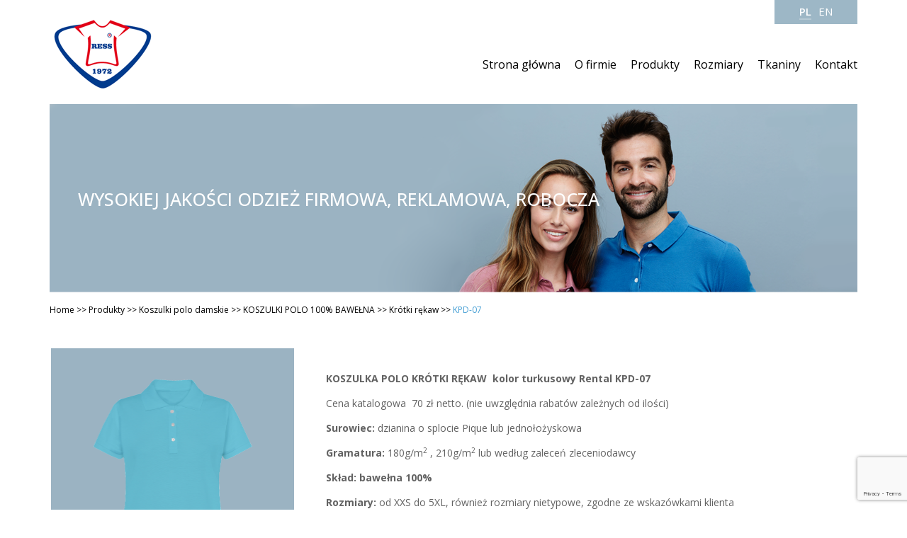

--- FILE ---
content_type: text/html; charset=UTF-8
request_url: https://ress.pl/produkty/kpd-07-2/
body_size: 10744
content:
<!doctype html>
<html lang="pl-PL" class="no-js">
	<head>
		<meta charset="UTF-8">
		<title>  KPD-07 : Ress producent: t-shirtów, koszulek polo, bluz</title>

        <link href="https://ress.pl/wp-content/themes/cleanTheme/img/icons/favicon.ico" rel="shortcut icon">
        <link href="https://ress.pl/wp-content/themes/cleanTheme/img/icons/touch.png" rel="apple-touch-icon-precomposed">

		<meta http-equiv="X-UA-Compatible" content="IE=edge,chrome=1">
		<meta name="viewport" content="width=device-width, initial-scale=1.0">
		<meta name="description" content="koszulki polo  do rentalu, t-shirty 50% cotton 50% polyester">
<!-- Latest compiled and minified CSS -->
<link rel="stylesheet" href="https://maxcdn.bootstrapcdn.com/bootstrap/3.3.7/css/bootstrap.min.css" integrity="sha384-BVYiiSIFeK1dGmJRAkycuHAHRg32OmUcww7on3RYdg4Va+PmSTsz/K68vbdEjh4u" crossorigin="anonymous">
<link href="https://ress.pl/wp-content/themes/cleanTheme/js/carousel.css" rel="stylesheet">
<!-- Optional theme -->
<link rel="stylesheet" href="https://maxcdn.bootstrapcdn.com/bootstrap/3.3.7/css/bootstrap-theme.min.css" integrity="sha384-rHyoN1iRsVXV4nD0JutlnGaslCJuC7uwjduW9SVrLvRYooPp2bWYgmgJQIXwl/Sp" crossorigin="anonymous">


		<meta name='robots' content='max-image-preview:large' />
<script id="cookieyes" type="text/javascript" src="https://cdn-cookieyes.com/client_data/62a3ca87017c8b879a0c6391/script.js"></script>
<!-- Google Tag Manager for WordPress by gtm4wp.com -->
<script data-cfasync="false" data-pagespeed-no-defer>
	var gtm4wp_datalayer_name = "dataLayer";
	var dataLayer = dataLayer || [];
</script>
<!-- End Google Tag Manager for WordPress by gtm4wp.com --><link rel='dns-prefetch' href='//www.googletagmanager.com' />
<link rel="alternate" title="oEmbed (JSON)" type="application/json+oembed" href="https://ress.pl/wp-json/oembed/1.0/embed?url=https%3A%2F%2Fress.pl%2Fprodukty%2Fkpd-07-2%2F" />
<link rel="alternate" title="oEmbed (XML)" type="text/xml+oembed" href="https://ress.pl/wp-json/oembed/1.0/embed?url=https%3A%2F%2Fress.pl%2Fprodukty%2Fkpd-07-2%2F&#038;format=xml" />
<style id='wp-img-auto-sizes-contain-inline-css' type='text/css'>
img:is([sizes=auto i],[sizes^="auto," i]){contain-intrinsic-size:3000px 1500px}
/*# sourceURL=wp-img-auto-sizes-contain-inline-css */
</style>
<style id='wp-emoji-styles-inline-css' type='text/css'>

	img.wp-smiley, img.emoji {
		display: inline !important;
		border: none !important;
		box-shadow: none !important;
		height: 1em !important;
		width: 1em !important;
		margin: 0 0.07em !important;
		vertical-align: -0.1em !important;
		background: none !important;
		padding: 0 !important;
	}
/*# sourceURL=wp-emoji-styles-inline-css */
</style>
<style id='wp-block-library-inline-css' type='text/css'>
:root{--wp-block-synced-color:#7a00df;--wp-block-synced-color--rgb:122,0,223;--wp-bound-block-color:var(--wp-block-synced-color);--wp-editor-canvas-background:#ddd;--wp-admin-theme-color:#007cba;--wp-admin-theme-color--rgb:0,124,186;--wp-admin-theme-color-darker-10:#006ba1;--wp-admin-theme-color-darker-10--rgb:0,107,160.5;--wp-admin-theme-color-darker-20:#005a87;--wp-admin-theme-color-darker-20--rgb:0,90,135;--wp-admin-border-width-focus:2px}@media (min-resolution:192dpi){:root{--wp-admin-border-width-focus:1.5px}}.wp-element-button{cursor:pointer}:root .has-very-light-gray-background-color{background-color:#eee}:root .has-very-dark-gray-background-color{background-color:#313131}:root .has-very-light-gray-color{color:#eee}:root .has-very-dark-gray-color{color:#313131}:root .has-vivid-green-cyan-to-vivid-cyan-blue-gradient-background{background:linear-gradient(135deg,#00d084,#0693e3)}:root .has-purple-crush-gradient-background{background:linear-gradient(135deg,#34e2e4,#4721fb 50%,#ab1dfe)}:root .has-hazy-dawn-gradient-background{background:linear-gradient(135deg,#faaca8,#dad0ec)}:root .has-subdued-olive-gradient-background{background:linear-gradient(135deg,#fafae1,#67a671)}:root .has-atomic-cream-gradient-background{background:linear-gradient(135deg,#fdd79a,#004a59)}:root .has-nightshade-gradient-background{background:linear-gradient(135deg,#330968,#31cdcf)}:root .has-midnight-gradient-background{background:linear-gradient(135deg,#020381,#2874fc)}:root{--wp--preset--font-size--normal:16px;--wp--preset--font-size--huge:42px}.has-regular-font-size{font-size:1em}.has-larger-font-size{font-size:2.625em}.has-normal-font-size{font-size:var(--wp--preset--font-size--normal)}.has-huge-font-size{font-size:var(--wp--preset--font-size--huge)}.has-text-align-center{text-align:center}.has-text-align-left{text-align:left}.has-text-align-right{text-align:right}.has-fit-text{white-space:nowrap!important}#end-resizable-editor-section{display:none}.aligncenter{clear:both}.items-justified-left{justify-content:flex-start}.items-justified-center{justify-content:center}.items-justified-right{justify-content:flex-end}.items-justified-space-between{justify-content:space-between}.screen-reader-text{border:0;clip-path:inset(50%);height:1px;margin:-1px;overflow:hidden;padding:0;position:absolute;width:1px;word-wrap:normal!important}.screen-reader-text:focus{background-color:#ddd;clip-path:none;color:#444;display:block;font-size:1em;height:auto;left:5px;line-height:normal;padding:15px 23px 14px;text-decoration:none;top:5px;width:auto;z-index:100000}html :where(.has-border-color){border-style:solid}html :where([style*=border-top-color]){border-top-style:solid}html :where([style*=border-right-color]){border-right-style:solid}html :where([style*=border-bottom-color]){border-bottom-style:solid}html :where([style*=border-left-color]){border-left-style:solid}html :where([style*=border-width]){border-style:solid}html :where([style*=border-top-width]){border-top-style:solid}html :where([style*=border-right-width]){border-right-style:solid}html :where([style*=border-bottom-width]){border-bottom-style:solid}html :where([style*=border-left-width]){border-left-style:solid}html :where(img[class*=wp-image-]){height:auto;max-width:100%}:where(figure){margin:0 0 1em}html :where(.is-position-sticky){--wp-admin--admin-bar--position-offset:var(--wp-admin--admin-bar--height,0px)}@media screen and (max-width:600px){html :where(.is-position-sticky){--wp-admin--admin-bar--position-offset:0px}}

/*# sourceURL=wp-block-library-inline-css */
</style><style id='global-styles-inline-css' type='text/css'>
:root{--wp--preset--aspect-ratio--square: 1;--wp--preset--aspect-ratio--4-3: 4/3;--wp--preset--aspect-ratio--3-4: 3/4;--wp--preset--aspect-ratio--3-2: 3/2;--wp--preset--aspect-ratio--2-3: 2/3;--wp--preset--aspect-ratio--16-9: 16/9;--wp--preset--aspect-ratio--9-16: 9/16;--wp--preset--color--black: #000000;--wp--preset--color--cyan-bluish-gray: #abb8c3;--wp--preset--color--white: #ffffff;--wp--preset--color--pale-pink: #f78da7;--wp--preset--color--vivid-red: #cf2e2e;--wp--preset--color--luminous-vivid-orange: #ff6900;--wp--preset--color--luminous-vivid-amber: #fcb900;--wp--preset--color--light-green-cyan: #7bdcb5;--wp--preset--color--vivid-green-cyan: #00d084;--wp--preset--color--pale-cyan-blue: #8ed1fc;--wp--preset--color--vivid-cyan-blue: #0693e3;--wp--preset--color--vivid-purple: #9b51e0;--wp--preset--gradient--vivid-cyan-blue-to-vivid-purple: linear-gradient(135deg,rgb(6,147,227) 0%,rgb(155,81,224) 100%);--wp--preset--gradient--light-green-cyan-to-vivid-green-cyan: linear-gradient(135deg,rgb(122,220,180) 0%,rgb(0,208,130) 100%);--wp--preset--gradient--luminous-vivid-amber-to-luminous-vivid-orange: linear-gradient(135deg,rgb(252,185,0) 0%,rgb(255,105,0) 100%);--wp--preset--gradient--luminous-vivid-orange-to-vivid-red: linear-gradient(135deg,rgb(255,105,0) 0%,rgb(207,46,46) 100%);--wp--preset--gradient--very-light-gray-to-cyan-bluish-gray: linear-gradient(135deg,rgb(238,238,238) 0%,rgb(169,184,195) 100%);--wp--preset--gradient--cool-to-warm-spectrum: linear-gradient(135deg,rgb(74,234,220) 0%,rgb(151,120,209) 20%,rgb(207,42,186) 40%,rgb(238,44,130) 60%,rgb(251,105,98) 80%,rgb(254,248,76) 100%);--wp--preset--gradient--blush-light-purple: linear-gradient(135deg,rgb(255,206,236) 0%,rgb(152,150,240) 100%);--wp--preset--gradient--blush-bordeaux: linear-gradient(135deg,rgb(254,205,165) 0%,rgb(254,45,45) 50%,rgb(107,0,62) 100%);--wp--preset--gradient--luminous-dusk: linear-gradient(135deg,rgb(255,203,112) 0%,rgb(199,81,192) 50%,rgb(65,88,208) 100%);--wp--preset--gradient--pale-ocean: linear-gradient(135deg,rgb(255,245,203) 0%,rgb(182,227,212) 50%,rgb(51,167,181) 100%);--wp--preset--gradient--electric-grass: linear-gradient(135deg,rgb(202,248,128) 0%,rgb(113,206,126) 100%);--wp--preset--gradient--midnight: linear-gradient(135deg,rgb(2,3,129) 0%,rgb(40,116,252) 100%);--wp--preset--font-size--small: 13px;--wp--preset--font-size--medium: 20px;--wp--preset--font-size--large: 36px;--wp--preset--font-size--x-large: 42px;--wp--preset--spacing--20: 0.44rem;--wp--preset--spacing--30: 0.67rem;--wp--preset--spacing--40: 1rem;--wp--preset--spacing--50: 1.5rem;--wp--preset--spacing--60: 2.25rem;--wp--preset--spacing--70: 3.38rem;--wp--preset--spacing--80: 5.06rem;--wp--preset--shadow--natural: 6px 6px 9px rgba(0, 0, 0, 0.2);--wp--preset--shadow--deep: 12px 12px 50px rgba(0, 0, 0, 0.4);--wp--preset--shadow--sharp: 6px 6px 0px rgba(0, 0, 0, 0.2);--wp--preset--shadow--outlined: 6px 6px 0px -3px rgb(255, 255, 255), 6px 6px rgb(0, 0, 0);--wp--preset--shadow--crisp: 6px 6px 0px rgb(0, 0, 0);}:where(.is-layout-flex){gap: 0.5em;}:where(.is-layout-grid){gap: 0.5em;}body .is-layout-flex{display: flex;}.is-layout-flex{flex-wrap: wrap;align-items: center;}.is-layout-flex > :is(*, div){margin: 0;}body .is-layout-grid{display: grid;}.is-layout-grid > :is(*, div){margin: 0;}:where(.wp-block-columns.is-layout-flex){gap: 2em;}:where(.wp-block-columns.is-layout-grid){gap: 2em;}:where(.wp-block-post-template.is-layout-flex){gap: 1.25em;}:where(.wp-block-post-template.is-layout-grid){gap: 1.25em;}.has-black-color{color: var(--wp--preset--color--black) !important;}.has-cyan-bluish-gray-color{color: var(--wp--preset--color--cyan-bluish-gray) !important;}.has-white-color{color: var(--wp--preset--color--white) !important;}.has-pale-pink-color{color: var(--wp--preset--color--pale-pink) !important;}.has-vivid-red-color{color: var(--wp--preset--color--vivid-red) !important;}.has-luminous-vivid-orange-color{color: var(--wp--preset--color--luminous-vivid-orange) !important;}.has-luminous-vivid-amber-color{color: var(--wp--preset--color--luminous-vivid-amber) !important;}.has-light-green-cyan-color{color: var(--wp--preset--color--light-green-cyan) !important;}.has-vivid-green-cyan-color{color: var(--wp--preset--color--vivid-green-cyan) !important;}.has-pale-cyan-blue-color{color: var(--wp--preset--color--pale-cyan-blue) !important;}.has-vivid-cyan-blue-color{color: var(--wp--preset--color--vivid-cyan-blue) !important;}.has-vivid-purple-color{color: var(--wp--preset--color--vivid-purple) !important;}.has-black-background-color{background-color: var(--wp--preset--color--black) !important;}.has-cyan-bluish-gray-background-color{background-color: var(--wp--preset--color--cyan-bluish-gray) !important;}.has-white-background-color{background-color: var(--wp--preset--color--white) !important;}.has-pale-pink-background-color{background-color: var(--wp--preset--color--pale-pink) !important;}.has-vivid-red-background-color{background-color: var(--wp--preset--color--vivid-red) !important;}.has-luminous-vivid-orange-background-color{background-color: var(--wp--preset--color--luminous-vivid-orange) !important;}.has-luminous-vivid-amber-background-color{background-color: var(--wp--preset--color--luminous-vivid-amber) !important;}.has-light-green-cyan-background-color{background-color: var(--wp--preset--color--light-green-cyan) !important;}.has-vivid-green-cyan-background-color{background-color: var(--wp--preset--color--vivid-green-cyan) !important;}.has-pale-cyan-blue-background-color{background-color: var(--wp--preset--color--pale-cyan-blue) !important;}.has-vivid-cyan-blue-background-color{background-color: var(--wp--preset--color--vivid-cyan-blue) !important;}.has-vivid-purple-background-color{background-color: var(--wp--preset--color--vivid-purple) !important;}.has-black-border-color{border-color: var(--wp--preset--color--black) !important;}.has-cyan-bluish-gray-border-color{border-color: var(--wp--preset--color--cyan-bluish-gray) !important;}.has-white-border-color{border-color: var(--wp--preset--color--white) !important;}.has-pale-pink-border-color{border-color: var(--wp--preset--color--pale-pink) !important;}.has-vivid-red-border-color{border-color: var(--wp--preset--color--vivid-red) !important;}.has-luminous-vivid-orange-border-color{border-color: var(--wp--preset--color--luminous-vivid-orange) !important;}.has-luminous-vivid-amber-border-color{border-color: var(--wp--preset--color--luminous-vivid-amber) !important;}.has-light-green-cyan-border-color{border-color: var(--wp--preset--color--light-green-cyan) !important;}.has-vivid-green-cyan-border-color{border-color: var(--wp--preset--color--vivid-green-cyan) !important;}.has-pale-cyan-blue-border-color{border-color: var(--wp--preset--color--pale-cyan-blue) !important;}.has-vivid-cyan-blue-border-color{border-color: var(--wp--preset--color--vivid-cyan-blue) !important;}.has-vivid-purple-border-color{border-color: var(--wp--preset--color--vivid-purple) !important;}.has-vivid-cyan-blue-to-vivid-purple-gradient-background{background: var(--wp--preset--gradient--vivid-cyan-blue-to-vivid-purple) !important;}.has-light-green-cyan-to-vivid-green-cyan-gradient-background{background: var(--wp--preset--gradient--light-green-cyan-to-vivid-green-cyan) !important;}.has-luminous-vivid-amber-to-luminous-vivid-orange-gradient-background{background: var(--wp--preset--gradient--luminous-vivid-amber-to-luminous-vivid-orange) !important;}.has-luminous-vivid-orange-to-vivid-red-gradient-background{background: var(--wp--preset--gradient--luminous-vivid-orange-to-vivid-red) !important;}.has-very-light-gray-to-cyan-bluish-gray-gradient-background{background: var(--wp--preset--gradient--very-light-gray-to-cyan-bluish-gray) !important;}.has-cool-to-warm-spectrum-gradient-background{background: var(--wp--preset--gradient--cool-to-warm-spectrum) !important;}.has-blush-light-purple-gradient-background{background: var(--wp--preset--gradient--blush-light-purple) !important;}.has-blush-bordeaux-gradient-background{background: var(--wp--preset--gradient--blush-bordeaux) !important;}.has-luminous-dusk-gradient-background{background: var(--wp--preset--gradient--luminous-dusk) !important;}.has-pale-ocean-gradient-background{background: var(--wp--preset--gradient--pale-ocean) !important;}.has-electric-grass-gradient-background{background: var(--wp--preset--gradient--electric-grass) !important;}.has-midnight-gradient-background{background: var(--wp--preset--gradient--midnight) !important;}.has-small-font-size{font-size: var(--wp--preset--font-size--small) !important;}.has-medium-font-size{font-size: var(--wp--preset--font-size--medium) !important;}.has-large-font-size{font-size: var(--wp--preset--font-size--large) !important;}.has-x-large-font-size{font-size: var(--wp--preset--font-size--x-large) !important;}
/*# sourceURL=global-styles-inline-css */
</style>

<style id='classic-theme-styles-inline-css' type='text/css'>
/*! This file is auto-generated */
.wp-block-button__link{color:#fff;background-color:#32373c;border-radius:9999px;box-shadow:none;text-decoration:none;padding:calc(.667em + 2px) calc(1.333em + 2px);font-size:1.125em}.wp-block-file__button{background:#32373c;color:#fff;text-decoration:none}
/*# sourceURL=/wp-includes/css/classic-themes.min.css */
</style>
<link rel='stylesheet' id='categories-images-styles-css' href='https://ress.pl/wp-content/plugins/categories-images/assets/css/zci-styles.css?ver=3.3.1' media='all' />
<link rel='stylesheet' id='contact-form-7-css' href='https://ress.pl/wp-content/plugins/contact-form-7/includes/css/styles.css?ver=6.1.4' media='all' />
<link rel='stylesheet' id='wpb_wmca_accordion_style-css' href='https://ress.pl/wp-content/plugins/wpb-accordion-menu-or-category/assets/css/wpb_wmca_style.css?ver=1.0' media='all' />
<link rel='stylesheet' id='normalize-css' href='https://ress.pl/wp-content/themes/cleanTheme/normalize.css?ver=1.0' media='all' />
<link rel='stylesheet' id='html5blank-css' href='https://ress.pl/wp-content/themes/cleanTheme/style.css?ver=1.0' media='all' />
<script type="text/javascript" src="https://ress.pl/wp-content/themes/cleanTheme/js/lib/conditionizr-4.3.0.min.js?ver=4.3.0" id="conditionizr-js"></script>
<script type="text/javascript" src="https://ress.pl/wp-content/themes/cleanTheme/js/lib/modernizr-2.7.1.min.js?ver=2.7.1" id="modernizr-js"></script>
<script type="text/javascript" src="https://ress.pl/wp-includes/js/jquery/jquery.min.js?ver=3.7.1" id="jquery-core-js"></script>
<script type="text/javascript" src="https://ress.pl/wp-includes/js/jquery/jquery-migrate.min.js?ver=3.4.1" id="jquery-migrate-js"></script>
<script type="text/javascript" src="https://ress.pl/wp-content/themes/cleanTheme/js/scripts.js?ver=1.0.0" id="html5blankscripts-js"></script>

<!-- Fragment znacznika Google (gtag.js) dodany przez Site Kit -->
<!-- Fragment Google Analytics dodany przez Site Kit -->
<script type="text/javascript" src="https://www.googletagmanager.com/gtag/js?id=GT-NNQ7NQ7" id="google_gtagjs-js" async></script>
<script type="text/javascript" id="google_gtagjs-js-after">
/* <![CDATA[ */
window.dataLayer = window.dataLayer || [];function gtag(){dataLayer.push(arguments);}
gtag("set","linker",{"domains":["ress.pl"]});
gtag("js", new Date());
gtag("set", "developer_id.dZTNiMT", true);
gtag("config", "GT-NNQ7NQ7");
//# sourceURL=google_gtagjs-js-after
/* ]]> */
</script>
<link rel="https://api.w.org/" href="https://ress.pl/wp-json/" />
		<!-- GA Google Analytics @ https://m0n.co/ga -->
		<script>
			(function(i,s,o,g,r,a,m){i['GoogleAnalyticsObject']=r;i[r]=i[r]||function(){
			(i[r].q=i[r].q||[]).push(arguments)},i[r].l=1*new Date();a=s.createElement(o),
			m=s.getElementsByTagName(o)[0];a.async=1;a.src=g;m.parentNode.insertBefore(a,m)
			})(window,document,'script','https://www.google-analytics.com/analytics.js','ga');
			ga('create', 'UA-131252977-2', 'auto');
			ga('send', 'pageview');
		</script>

	<meta name="generator" content="Site Kit by Google 1.168.0" /><style type="text/css">
.qtranxs_flag_pl {background-image: url(https://ress.pl/wp-content/plugins/qtranslate-x/flags/pl.png); background-repeat: no-repeat;}
.qtranxs_flag_en {background-image: url(https://ress.pl/wp-content/plugins/qtranslate-x/flags/gb.png); background-repeat: no-repeat;}
</style>
<link hreflang="pl" href="https://ress.pl/produkty/kpd-07-2/?lang=pl" rel="alternate" />
<link hreflang="en" href="https://ress.pl/produkty/kpd-07-2/?lang=en" rel="alternate" />
<link hreflang="x-default" href="https://ress.pl/produkty/kpd-07-2/" rel="alternate" />
<meta name="generator" content="qTranslate-X 3.4.6.8" />

<!-- Google Tag Manager for WordPress by gtm4wp.com -->
<!-- GTM Container placement set to footer -->
<script data-cfasync="false" data-pagespeed-no-defer type="text/javascript">
	var dataLayer_content = {"pagePostType":"produkty","pagePostType2":"single-produkty","pagePostAuthor":"Maja Jędrzejczyk"};
	dataLayer.push( dataLayer_content );
</script>
<script data-cfasync="false" data-pagespeed-no-defer type="text/javascript">
(function(w,d,s,l,i){w[l]=w[l]||[];w[l].push({'gtm.start':
new Date().getTime(),event:'gtm.js'});var f=d.getElementsByTagName(s)[0],
j=d.createElement(s),dl=l!='dataLayer'?'&l='+l:'';j.async=true;j.src=
'//www.googletagmanager.com/gtm.js?id='+i+dl;f.parentNode.insertBefore(j,f);
})(window,document,'script','dataLayer','GTM-NM5SDT4');
</script>
<!-- End Google Tag Manager for WordPress by gtm4wp.com -->		<style type="text/css" id="wp-custom-css">
			





		</style>
		
<link href="https://ress.pl/wp-content/themes/cleanTheme/js/own.css" rel="stylesheet">
<link href="https://ress.pl/wp-content/themes/cleanTheme/js/jquery.fancybox.min.css" rel="stylesheet">
	<script src="https://ress.pl/wp-content/themes/cleanTheme/js/jquery.fancybox.min.js"></script>

<!-- Latest compiled and minified JavaScript -->
<script src="https://maxcdn.bootstrapcdn.com/bootstrap/3.3.7/js/bootstrap.min.js" integrity="sha384-Tc5IQib027qvyjSMfHjOMaLkfuWVxZxUPnCJA7l2mCWNIpG9mGCD8wGNIcPD7Txa" crossorigin="anonymous"></script>

		<script>
        // conditionizr.com
        // configure environment tests
        conditionizr.config({
            assets: 'https://ress.pl/wp-content/themes/cleanTheme',
            tests: {}
        });
        </script>
	<script src="https://use.fontawesome.com/2dce821abe.js"></script>
	<link rel="stylesheet" href="https://ress.pl/wp-content/themes/cleanTheme/fonts/font-awesome.min.css">

	<link href="https://fonts.googleapis.com/css?family=Open+Sans:400,500,600,700&amp;subset=latin-ext" rel="stylesheet">

        <link href="https://ress.pl/wp-content/themes/cleanTheme/js/owl.carousel.css" rel="stylesheet">
	<script src="https://ress.pl/wp-content/themes/cleanTheme/js/owl.carousel.min.js"></script>
  	<script src="https://code.jquery.com/ui/1.12.1/jquery-ui.min.js"></script>

	  <meta name="google-site-verification" content="qQZ5kqrDPw31AA7F_up5m28-LYn_eccYOc5x80WyOJA" />

	</head>

		<body class="wp-singular produkty-template-default single single-produkty postid-1176 wp-theme-cleanTheme kpd-07-2">

		<!-- wrapper -->
		<div class="container">

			<!-- header -->
			<header class="header clear" role="banner">
		<style type="text/css">
.qtranxs_widget ul { margin: 0; }
.qtranxs_widget ul li
{
display: inline; /* horizontal list, use "list-item" or other appropriate value for vertical list */
list-style-type: none; /* use "initial" or other to enable bullets */
margin: 0 5px 0 0; /* adjust spacing between items */
opacity: 0.5;
-o-transition: 1s ease opacity;
-moz-transition: 1s ease opacity;
-webkit-transition: 1s ease opacity;
transition: 1s ease opacity;
}
/* .qtranxs_widget ul li span { margin: 0 5px 0 0; } */ /* other way to control spacing */
.qtranxs_widget ul li.active { opacity: 0.8; }
.qtranxs_widget ul li:hover { opacity: 1; }
.qtranxs_widget img { box-shadow: none; vertical-align: middle; display: initial; }
.qtranxs_flag { height:12px; width:18px; display:block; }
.qtranxs_flag_and_text { padding-left:20px; }
.qtranxs_flag span { display:none; }
</style>
<div id="qtranslate-2" class="qtranxs_widget">
<ul class="language-chooser language-chooser-custom qtranxs_language_chooser" id="qtranslate-2-chooser">
<li class="language-chooser-item language-chooser-item-pl active"><a href="https://ress.pl/produkty/kpd-07-2/?lang=pl" title="Polski (pl)">pl</a></li>
<li class="language-chooser-item language-chooser-item-en"><a href="https://ress.pl/produkty/kpd-07-2/?lang=en" title="English (en)">en</a></li>
</ul><div class="qtranxs_widget_end"></div>
</div>

					<!-- logo -->
					<div class="navbar-header logo">
						<a href="https://ress.pl">
							<!-- svg logo - toddmotto.com/mastering-svg-use-for-a-retina-web-fallbacks-with-png-script -->
							<img src="https://ress.pl/wp-content/themes/cleanTheme/img/logo.png" alt="Logo" class="logo-img">
						</a>
					</div>
					<!-- /logo -->
					<div class="mMenu"><i class="fa fa-bars" aria-hidden="true"></i></div>

					<!-- nav -->
					<nav class="nav navbar-nav nav" role="navigation">
						<ul><li id="menu-item-101" class="menu-item menu-item-type-post_type menu-item-object-page menu-item-home menu-item-101"><a href="https://ress.pl/">Strona główna</a></li>
<li id="menu-item-102" class="menu-item menu-item-type-post_type menu-item-object-page menu-item-102"><a href="https://ress.pl/o-firmie/">O firmie</a></li>
<li id="menu-item-103" class="menu-item menu-item-type-post_type_archive menu-item-object-produkty menu-item-103"><a href="https://ress.pl/produkty/">Produkty</a></li>
<li id="menu-item-100" class="menu-item menu-item-type-post_type menu-item-object-page menu-item-100"><a href="https://ress.pl/rozmiary/">Rozmiary</a></li>
<li id="menu-item-556" class="menu-item menu-item-type-custom menu-item-object-custom menu-item-has-children menu-item-556"><a href="#">Tkaniny</a>
<ul class="sub-menu">
	<li id="menu-item-453" class="menu-item menu-item-type-taxonomy menu-item-object-colorscategory menu-item-453"><a href="https://ress.pl/tkaniny-odziez-gastronomiczna/">Tkaniny odzież gastronomiczna</a></li>
	<li id="menu-item-488" class="menu-item menu-item-type-taxonomy menu-item-object-colorscategory menu-item-488"><a href="https://ress.pl/tkaniny-standardowe/">Tkaniny standardowe</a></li>
	<li id="menu-item-526" class="menu-item menu-item-type-taxonomy menu-item-object-colorscategory menu-item-526"><a href="https://ress.pl/tkaniny-na-polary/">Tkaniny na polary</a></li>
</ul>
</li>
<li id="menu-item-98" class="menu-item menu-item-type-post_type menu-item-object-page menu-item-98"><a href="https://ress.pl/kontakt/">Kontakt</a></li>
</ul>					</nav>
					<!-- /nav -->

			</header>
			<!-- /header -->

<div class="banner">
<img src="https://ress.pl/wp-content/uploads/2017/08/banner.png" />
<h1>Wysokiej jakości odzież
firmowa, reklamowa, robocza</h1>

</div>

<div class="bread">

<span property="itemListElement" typeof="ListItem"><a property="item" typeof="WebPage" title="Idź do głównej." href="https://ress.pl" class="home"><span property="name">Home</span></a><meta property="position" content="1"></span> &gt;&gt; <span property="itemListElement" typeof="ListItem"><a property="item" typeof="WebPage" title="Go to Produkty." href="https://ress.pl/produkty/" class="archive post-produkty-archive"><span property="name">Produkty</span></a><meta property="position" content="2"></span> &gt;&gt; <span property="itemListElement" typeof="ListItem"><a property="item" typeof="WebPage" title="Go to the Koszulki polo damskie Kategorie produktu archives." href="https://ress.pl/kat/polo-damskie/" class="taxonomy kat"><span property="name">Koszulki polo damskie</span></a><meta property="position" content="3"></span> &gt;&gt; <span property="itemListElement" typeof="ListItem"><a property="item" typeof="WebPage" title="Go to the KOSZULKI POLO 100% BAWEŁNA Kategorie produktu archives." href="https://ress.pl/kat/koszulki-polo-bawelna-damskie/" class="taxonomy kat"><span property="name">KOSZULKI POLO 100% BAWEŁNA</span></a><meta property="position" content="4"></span> &gt;&gt; <span property="itemListElement" typeof="ListItem"><a property="item" typeof="WebPage" title="Go to the Krótki rękaw Kategorie produktu archives." href="https://ress.pl/kat/polo-bawelna-krotki-rekaw-damskie/" class="taxonomy kat"><span property="name">Krótki rękaw</span></a><meta property="position" content="5"></span> &gt;&gt; <span property="itemListElement" typeof="ListItem"><span property="name">KPD-07</span><meta property="position" content="6"></span></div>
<div class="row">







<div class="col-md-4 prodThumb ">
<div class="col-md-12 cat"><div class="name">KPD-07</div><a data-fancybox="gallery" href="https://ress.pl/wp-content/uploads/2021/04/RESS_polo_damskie_turkusowe.png" ><img src="https://ress.pl/wp-content/uploads/2021/04/RESS_polo_damskie_turkusowe.png" class="attachment-full size-full wp-post-image" alt="" decoding="async" fetchpriority="high" srcset="https://ress.pl/wp-content/uploads/2021/04/RESS_polo_damskie_turkusowe.png 1242w, https://ress.pl/wp-content/uploads/2021/04/RESS_polo_damskie_turkusowe-250x314.png 250w, https://ress.pl/wp-content/uploads/2021/04/RESS_polo_damskie_turkusowe-700x879.png 700w, https://ress.pl/wp-content/uploads/2021/04/RESS_polo_damskie_turkusowe-768x965.png 768w, https://ress.pl/wp-content/uploads/2021/04/RESS_polo_damskie_turkusowe-1223x1536.png 1223w, https://ress.pl/wp-content/uploads/2021/04/RESS_polo_damskie_turkusowe-120x151.png 120w" sizes="(max-width: 1242px) 100vw, 1242px" /></a></div>
</div>


<div class="col-md-8 product">
<h2 class="title"></h2><div class="content"><p><strong>KOSZULKA POLO KRÓTKI RĘKAW  kolor turkusowy Rental KPD-07</strong></p>
<p>Cena katalogowa  70 zł netto. (nie uwzględnia rabatów zależnych od ilości)</p>
<p><strong>Surowiec:</strong> dzianina o splocie Pique lub jednołożyskowa</p>
<p><strong>Gramatura: </strong>180g/m<sup>2</sup> , 210g/m<sup>2</sup> lub według zaleceń zleceniodawcy</p>
<p><strong>Skład:</strong> <strong>bawełna 100%</strong></p>
<p><strong>Rozmiary:</strong> od XXS do 5XL, również rozmiary nietypowe, zgodne ze wskazówkami klienta</p>
<p><strong>Kolor:</strong> dostępne  kolory znajdują się w kategorii kolorów</p>
<p><strong>Wykończenie:</strong> kołnierzyk, trzy guziki</p>
<p>Minimalne zamówienie: 50 sztuk</p>
</div>
<div class="contentBox">
<span>Zobacz nasz katalog kolorów a także tabelę rozmiarów >></span>
<a class="blueButton" href="https://ress.pl/tkaniny-na-tshirt-i-polo/">katalog kolorów</a>
<a class="blueButton" href="https://ress.pl/rozmiary/">tabela rozmiarów</a>


</div>


</div></a>
		
		





</div>


	<main role="main" class="paddingBXL">
		<!-- section -->
		<section>

		</section>
		<!-- /section -->
	</main>


	<div class="row paddingVB pytania pytaniaFooter">

	<div class="col-md-6 hPytania">
		<h1>MASZ DODATKOWE PYTANIA?</h1>
<p>Jesteś zainteresowany naszą ofertą? Potrzebujesz spersonalizowanej wyceny bądź więcej informacji? Skontaktuj się z nami drogą mailową bądź telefonicznie pod numerem: +48 501 893 106</p>
	</div>
	<div class="col-md-6 hContact">
		<br>[contact-form-7 id="30" title="Home PL"]	</div>

</div><!-- row -->
		<!-- footer -->
			<footer class="footer" role="contentinfo">



<div class="row paddingVB footrow2">
<div class="col-md-2">
<img src="https://ress.pl/wp-content/themes/cleanTheme/img/footerlogo.png" />
</div>
<div class="col-md-5">
<b>RESS </b>
30-898 Kraków, ul. Leona Ślósarczyka 20</div>
<div class="col-md-3 footIcon">
<img src="https://ress.pl/wp-content/themes/cleanTheme/img/tel.png" />
<strong>
<a href="tel:(12) 659-04-54">(12) 659-04-54</a>
<a href="tel:(12) 650-14-71">(12) 650-14-71</a></div>
<div class="col-md-2 footIcon">
<img src="https://ress.pl/wp-content/themes/cleanTheme/img/mail.png" />

<a href="mailto:biuro@ress.pl">biuro@ress.pl</a></strong>
</div>





			</div> <div class="creator">Realizacja: <a href="http://www.happyrebels.com">Tworzenie Stron Kraków</a></div>

				<!-- copyright -->
				<p class="copyright">
				</p>
				<!-- /copyright -->

			</footer>
			<!-- /footer -->

		</div> 
		<!-- /wrapper -->

		<script type="speculationrules">
{"prefetch":[{"source":"document","where":{"and":[{"href_matches":"/*"},{"not":{"href_matches":["/wp-*.php","/wp-admin/*","/wp-content/uploads/*","/wp-content/*","/wp-content/plugins/*","/wp-content/themes/cleanTheme/*","/*\\?(.+)"]}},{"not":{"selector_matches":"a[rel~=\"nofollow\"]"}},{"not":{"selector_matches":".no-prefetch, .no-prefetch a"}}]},"eagerness":"conservative"}]}
</script>

<!-- GTM Container placement set to footer -->
<!-- Google Tag Manager (noscript) -->
				<noscript><iframe src="https://www.googletagmanager.com/ns.html?id=GTM-NM5SDT4" height="0" width="0" style="display:none;visibility:hidden" aria-hidden="true"></iframe></noscript>
<!-- End Google Tag Manager (noscript) --><script type="text/javascript" src="https://ress.pl/wp-includes/js/dist/hooks.min.js?ver=dd5603f07f9220ed27f1" id="wp-hooks-js"></script>
<script type="text/javascript" src="https://ress.pl/wp-includes/js/dist/i18n.min.js?ver=c26c3dc7bed366793375" id="wp-i18n-js"></script>
<script type="text/javascript" id="wp-i18n-js-after">
/* <![CDATA[ */
wp.i18n.setLocaleData( { 'text direction\u0004ltr': [ 'ltr' ] } );
//# sourceURL=wp-i18n-js-after
/* ]]> */
</script>
<script type="text/javascript" src="https://ress.pl/wp-content/plugins/contact-form-7/includes/swv/js/index.js?ver=6.1.4" id="swv-js"></script>
<script type="text/javascript" id="contact-form-7-js-translations">
/* <![CDATA[ */
( function( domain, translations ) {
	var localeData = translations.locale_data[ domain ] || translations.locale_data.messages;
	localeData[""].domain = domain;
	wp.i18n.setLocaleData( localeData, domain );
} )( "contact-form-7", {"translation-revision-date":"2025-12-11 12:03:49+0000","generator":"GlotPress\/4.0.3","domain":"messages","locale_data":{"messages":{"":{"domain":"messages","plural-forms":"nplurals=3; plural=(n == 1) ? 0 : ((n % 10 >= 2 && n % 10 <= 4 && (n % 100 < 12 || n % 100 > 14)) ? 1 : 2);","lang":"pl"},"This contact form is placed in the wrong place.":["Ten formularz kontaktowy zosta\u0142 umieszczony w niew\u0142a\u015bciwym miejscu."],"Error:":["B\u0142\u0105d:"]}},"comment":{"reference":"includes\/js\/index.js"}} );
//# sourceURL=contact-form-7-js-translations
/* ]]> */
</script>
<script type="text/javascript" id="contact-form-7-js-before">
/* <![CDATA[ */
var wpcf7 = {
    "api": {
        "root": "https:\/\/ress.pl\/wp-json\/",
        "namespace": "contact-form-7\/v1"
    }
};
//# sourceURL=contact-form-7-js-before
/* ]]> */
</script>
<script type="text/javascript" src="https://ress.pl/wp-content/plugins/contact-form-7/includes/js/index.js?ver=6.1.4" id="contact-form-7-js"></script>
<script type="text/javascript" src="https://ress.pl/wp-content/plugins/wpb-accordion-menu-or-category/assets/js/jquery.cookie.js?ver=1.0" id="wpb_wmca_jquery_cookie-js"></script>
<script type="text/javascript" src="https://ress.pl/wp-content/plugins/wpb-accordion-menu-or-category/assets/js/jquery.navgoco.min.js?ver=1.0" id="wpb_wmca_accordion_script-js"></script>
<script type="text/javascript" src="https://ress.pl/wp-content/plugins/wpb-accordion-menu-or-category/assets/js/accordion-init.js?ver=1.0" id="wpb_wmca_accordion_init-js"></script>
<script type="text/javascript" src="https://www.google.com/recaptcha/api.js?render=6LeY7L8UAAAAAPXMAMSJfs8-cjPpOXngqVZDxnfY&amp;ver=3.0" id="google-recaptcha-js"></script>
<script type="text/javascript" src="https://ress.pl/wp-includes/js/dist/vendor/wp-polyfill.min.js?ver=3.15.0" id="wp-polyfill-js"></script>
<script type="text/javascript" id="wpcf7-recaptcha-js-before">
/* <![CDATA[ */
var wpcf7_recaptcha = {
    "sitekey": "6LeY7L8UAAAAAPXMAMSJfs8-cjPpOXngqVZDxnfY",
    "actions": {
        "homepage": "homepage",
        "contactform": "contactform"
    }
};
//# sourceURL=wpcf7-recaptcha-js-before
/* ]]> */
</script>
<script type="text/javascript" src="https://ress.pl/wp-content/plugins/contact-form-7/modules/recaptcha/index.js?ver=6.1.4" id="wpcf7-recaptcha-js"></script>
<script type="text/javascript" id="icwp-wpsf-notbot-js-extra">
/* <![CDATA[ */
var shield_vars_notbot = {"strings":{"select_action":"Please select an action to perform.","are_you_sure":"Are you sure?","absolutely_sure":"Are you absolutely sure?"},"comps":{"notbot":{"ajax":{"not_bot":{"action":"shield_action","ex":"capture_not_bot","exnonce":"0a7a8a72d7","ajaxurl":"https://ress.pl/wp-admin/admin-ajax.php","_wpnonce":"67dcc9ab30","_rest_url":"https://ress.pl/wp-json/shield/v1/action/capture_not_bot?exnonce=0a7a8a72d7&_wpnonce=67dcc9ab30"}},"flags":{"skip":false,"required":true}}}};
//# sourceURL=icwp-wpsf-notbot-js-extra
/* ]]> */
</script>
<script type="text/javascript" src="https://ress.pl/wp-content/plugins/wp-simple-firewall/assets/dist/shield-notbot.bundle.js?ver=21.0.10&amp;mtime=1768413084" id="icwp-wpsf-notbot-js"></script>
<script id="wp-emoji-settings" type="application/json">
{"baseUrl":"https://s.w.org/images/core/emoji/17.0.2/72x72/","ext":".png","svgUrl":"https://s.w.org/images/core/emoji/17.0.2/svg/","svgExt":".svg","source":{"concatemoji":"https://ress.pl/wp-includes/js/wp-emoji-release.min.js?ver=6.9"}}
</script>
<script type="module">
/* <![CDATA[ */
/*! This file is auto-generated */
const a=JSON.parse(document.getElementById("wp-emoji-settings").textContent),o=(window._wpemojiSettings=a,"wpEmojiSettingsSupports"),s=["flag","emoji"];function i(e){try{var t={supportTests:e,timestamp:(new Date).valueOf()};sessionStorage.setItem(o,JSON.stringify(t))}catch(e){}}function c(e,t,n){e.clearRect(0,0,e.canvas.width,e.canvas.height),e.fillText(t,0,0);t=new Uint32Array(e.getImageData(0,0,e.canvas.width,e.canvas.height).data);e.clearRect(0,0,e.canvas.width,e.canvas.height),e.fillText(n,0,0);const a=new Uint32Array(e.getImageData(0,0,e.canvas.width,e.canvas.height).data);return t.every((e,t)=>e===a[t])}function p(e,t){e.clearRect(0,0,e.canvas.width,e.canvas.height),e.fillText(t,0,0);var n=e.getImageData(16,16,1,1);for(let e=0;e<n.data.length;e++)if(0!==n.data[e])return!1;return!0}function u(e,t,n,a){switch(t){case"flag":return n(e,"\ud83c\udff3\ufe0f\u200d\u26a7\ufe0f","\ud83c\udff3\ufe0f\u200b\u26a7\ufe0f")?!1:!n(e,"\ud83c\udde8\ud83c\uddf6","\ud83c\udde8\u200b\ud83c\uddf6")&&!n(e,"\ud83c\udff4\udb40\udc67\udb40\udc62\udb40\udc65\udb40\udc6e\udb40\udc67\udb40\udc7f","\ud83c\udff4\u200b\udb40\udc67\u200b\udb40\udc62\u200b\udb40\udc65\u200b\udb40\udc6e\u200b\udb40\udc67\u200b\udb40\udc7f");case"emoji":return!a(e,"\ud83e\u1fac8")}return!1}function f(e,t,n,a){let r;const o=(r="undefined"!=typeof WorkerGlobalScope&&self instanceof WorkerGlobalScope?new OffscreenCanvas(300,150):document.createElement("canvas")).getContext("2d",{willReadFrequently:!0}),s=(o.textBaseline="top",o.font="600 32px Arial",{});return e.forEach(e=>{s[e]=t(o,e,n,a)}),s}function r(e){var t=document.createElement("script");t.src=e,t.defer=!0,document.head.appendChild(t)}a.supports={everything:!0,everythingExceptFlag:!0},new Promise(t=>{let n=function(){try{var e=JSON.parse(sessionStorage.getItem(o));if("object"==typeof e&&"number"==typeof e.timestamp&&(new Date).valueOf()<e.timestamp+604800&&"object"==typeof e.supportTests)return e.supportTests}catch(e){}return null}();if(!n){if("undefined"!=typeof Worker&&"undefined"!=typeof OffscreenCanvas&&"undefined"!=typeof URL&&URL.createObjectURL&&"undefined"!=typeof Blob)try{var e="postMessage("+f.toString()+"("+[JSON.stringify(s),u.toString(),c.toString(),p.toString()].join(",")+"));",a=new Blob([e],{type:"text/javascript"});const r=new Worker(URL.createObjectURL(a),{name:"wpTestEmojiSupports"});return void(r.onmessage=e=>{i(n=e.data),r.terminate(),t(n)})}catch(e){}i(n=f(s,u,c,p))}t(n)}).then(e=>{for(const n in e)a.supports[n]=e[n],a.supports.everything=a.supports.everything&&a.supports[n],"flag"!==n&&(a.supports.everythingExceptFlag=a.supports.everythingExceptFlag&&a.supports[n]);var t;a.supports.everythingExceptFlag=a.supports.everythingExceptFlag&&!a.supports.flag,a.supports.everything||((t=a.source||{}).concatemoji?r(t.concatemoji):t.wpemoji&&t.twemoji&&(r(t.twemoji),r(t.wpemoji)))});
//# sourceURL=https://ress.pl/wp-includes/js/wp-emoji-loader.min.js
/* ]]> */
</script>

	</body>
</html>


--- FILE ---
content_type: text/html; charset=utf-8
request_url: https://www.google.com/recaptcha/api2/anchor?ar=1&k=6LeY7L8UAAAAAPXMAMSJfs8-cjPpOXngqVZDxnfY&co=aHR0cHM6Ly9yZXNzLnBsOjQ0Mw..&hl=en&v=PoyoqOPhxBO7pBk68S4YbpHZ&size=invisible&anchor-ms=20000&execute-ms=30000&cb=ozrvv1axch0w
body_size: 48488
content:
<!DOCTYPE HTML><html dir="ltr" lang="en"><head><meta http-equiv="Content-Type" content="text/html; charset=UTF-8">
<meta http-equiv="X-UA-Compatible" content="IE=edge">
<title>reCAPTCHA</title>
<style type="text/css">
/* cyrillic-ext */
@font-face {
  font-family: 'Roboto';
  font-style: normal;
  font-weight: 400;
  font-stretch: 100%;
  src: url(//fonts.gstatic.com/s/roboto/v48/KFO7CnqEu92Fr1ME7kSn66aGLdTylUAMa3GUBHMdazTgWw.woff2) format('woff2');
  unicode-range: U+0460-052F, U+1C80-1C8A, U+20B4, U+2DE0-2DFF, U+A640-A69F, U+FE2E-FE2F;
}
/* cyrillic */
@font-face {
  font-family: 'Roboto';
  font-style: normal;
  font-weight: 400;
  font-stretch: 100%;
  src: url(//fonts.gstatic.com/s/roboto/v48/KFO7CnqEu92Fr1ME7kSn66aGLdTylUAMa3iUBHMdazTgWw.woff2) format('woff2');
  unicode-range: U+0301, U+0400-045F, U+0490-0491, U+04B0-04B1, U+2116;
}
/* greek-ext */
@font-face {
  font-family: 'Roboto';
  font-style: normal;
  font-weight: 400;
  font-stretch: 100%;
  src: url(//fonts.gstatic.com/s/roboto/v48/KFO7CnqEu92Fr1ME7kSn66aGLdTylUAMa3CUBHMdazTgWw.woff2) format('woff2');
  unicode-range: U+1F00-1FFF;
}
/* greek */
@font-face {
  font-family: 'Roboto';
  font-style: normal;
  font-weight: 400;
  font-stretch: 100%;
  src: url(//fonts.gstatic.com/s/roboto/v48/KFO7CnqEu92Fr1ME7kSn66aGLdTylUAMa3-UBHMdazTgWw.woff2) format('woff2');
  unicode-range: U+0370-0377, U+037A-037F, U+0384-038A, U+038C, U+038E-03A1, U+03A3-03FF;
}
/* math */
@font-face {
  font-family: 'Roboto';
  font-style: normal;
  font-weight: 400;
  font-stretch: 100%;
  src: url(//fonts.gstatic.com/s/roboto/v48/KFO7CnqEu92Fr1ME7kSn66aGLdTylUAMawCUBHMdazTgWw.woff2) format('woff2');
  unicode-range: U+0302-0303, U+0305, U+0307-0308, U+0310, U+0312, U+0315, U+031A, U+0326-0327, U+032C, U+032F-0330, U+0332-0333, U+0338, U+033A, U+0346, U+034D, U+0391-03A1, U+03A3-03A9, U+03B1-03C9, U+03D1, U+03D5-03D6, U+03F0-03F1, U+03F4-03F5, U+2016-2017, U+2034-2038, U+203C, U+2040, U+2043, U+2047, U+2050, U+2057, U+205F, U+2070-2071, U+2074-208E, U+2090-209C, U+20D0-20DC, U+20E1, U+20E5-20EF, U+2100-2112, U+2114-2115, U+2117-2121, U+2123-214F, U+2190, U+2192, U+2194-21AE, U+21B0-21E5, U+21F1-21F2, U+21F4-2211, U+2213-2214, U+2216-22FF, U+2308-230B, U+2310, U+2319, U+231C-2321, U+2336-237A, U+237C, U+2395, U+239B-23B7, U+23D0, U+23DC-23E1, U+2474-2475, U+25AF, U+25B3, U+25B7, U+25BD, U+25C1, U+25CA, U+25CC, U+25FB, U+266D-266F, U+27C0-27FF, U+2900-2AFF, U+2B0E-2B11, U+2B30-2B4C, U+2BFE, U+3030, U+FF5B, U+FF5D, U+1D400-1D7FF, U+1EE00-1EEFF;
}
/* symbols */
@font-face {
  font-family: 'Roboto';
  font-style: normal;
  font-weight: 400;
  font-stretch: 100%;
  src: url(//fonts.gstatic.com/s/roboto/v48/KFO7CnqEu92Fr1ME7kSn66aGLdTylUAMaxKUBHMdazTgWw.woff2) format('woff2');
  unicode-range: U+0001-000C, U+000E-001F, U+007F-009F, U+20DD-20E0, U+20E2-20E4, U+2150-218F, U+2190, U+2192, U+2194-2199, U+21AF, U+21E6-21F0, U+21F3, U+2218-2219, U+2299, U+22C4-22C6, U+2300-243F, U+2440-244A, U+2460-24FF, U+25A0-27BF, U+2800-28FF, U+2921-2922, U+2981, U+29BF, U+29EB, U+2B00-2BFF, U+4DC0-4DFF, U+FFF9-FFFB, U+10140-1018E, U+10190-1019C, U+101A0, U+101D0-101FD, U+102E0-102FB, U+10E60-10E7E, U+1D2C0-1D2D3, U+1D2E0-1D37F, U+1F000-1F0FF, U+1F100-1F1AD, U+1F1E6-1F1FF, U+1F30D-1F30F, U+1F315, U+1F31C, U+1F31E, U+1F320-1F32C, U+1F336, U+1F378, U+1F37D, U+1F382, U+1F393-1F39F, U+1F3A7-1F3A8, U+1F3AC-1F3AF, U+1F3C2, U+1F3C4-1F3C6, U+1F3CA-1F3CE, U+1F3D4-1F3E0, U+1F3ED, U+1F3F1-1F3F3, U+1F3F5-1F3F7, U+1F408, U+1F415, U+1F41F, U+1F426, U+1F43F, U+1F441-1F442, U+1F444, U+1F446-1F449, U+1F44C-1F44E, U+1F453, U+1F46A, U+1F47D, U+1F4A3, U+1F4B0, U+1F4B3, U+1F4B9, U+1F4BB, U+1F4BF, U+1F4C8-1F4CB, U+1F4D6, U+1F4DA, U+1F4DF, U+1F4E3-1F4E6, U+1F4EA-1F4ED, U+1F4F7, U+1F4F9-1F4FB, U+1F4FD-1F4FE, U+1F503, U+1F507-1F50B, U+1F50D, U+1F512-1F513, U+1F53E-1F54A, U+1F54F-1F5FA, U+1F610, U+1F650-1F67F, U+1F687, U+1F68D, U+1F691, U+1F694, U+1F698, U+1F6AD, U+1F6B2, U+1F6B9-1F6BA, U+1F6BC, U+1F6C6-1F6CF, U+1F6D3-1F6D7, U+1F6E0-1F6EA, U+1F6F0-1F6F3, U+1F6F7-1F6FC, U+1F700-1F7FF, U+1F800-1F80B, U+1F810-1F847, U+1F850-1F859, U+1F860-1F887, U+1F890-1F8AD, U+1F8B0-1F8BB, U+1F8C0-1F8C1, U+1F900-1F90B, U+1F93B, U+1F946, U+1F984, U+1F996, U+1F9E9, U+1FA00-1FA6F, U+1FA70-1FA7C, U+1FA80-1FA89, U+1FA8F-1FAC6, U+1FACE-1FADC, U+1FADF-1FAE9, U+1FAF0-1FAF8, U+1FB00-1FBFF;
}
/* vietnamese */
@font-face {
  font-family: 'Roboto';
  font-style: normal;
  font-weight: 400;
  font-stretch: 100%;
  src: url(//fonts.gstatic.com/s/roboto/v48/KFO7CnqEu92Fr1ME7kSn66aGLdTylUAMa3OUBHMdazTgWw.woff2) format('woff2');
  unicode-range: U+0102-0103, U+0110-0111, U+0128-0129, U+0168-0169, U+01A0-01A1, U+01AF-01B0, U+0300-0301, U+0303-0304, U+0308-0309, U+0323, U+0329, U+1EA0-1EF9, U+20AB;
}
/* latin-ext */
@font-face {
  font-family: 'Roboto';
  font-style: normal;
  font-weight: 400;
  font-stretch: 100%;
  src: url(//fonts.gstatic.com/s/roboto/v48/KFO7CnqEu92Fr1ME7kSn66aGLdTylUAMa3KUBHMdazTgWw.woff2) format('woff2');
  unicode-range: U+0100-02BA, U+02BD-02C5, U+02C7-02CC, U+02CE-02D7, U+02DD-02FF, U+0304, U+0308, U+0329, U+1D00-1DBF, U+1E00-1E9F, U+1EF2-1EFF, U+2020, U+20A0-20AB, U+20AD-20C0, U+2113, U+2C60-2C7F, U+A720-A7FF;
}
/* latin */
@font-face {
  font-family: 'Roboto';
  font-style: normal;
  font-weight: 400;
  font-stretch: 100%;
  src: url(//fonts.gstatic.com/s/roboto/v48/KFO7CnqEu92Fr1ME7kSn66aGLdTylUAMa3yUBHMdazQ.woff2) format('woff2');
  unicode-range: U+0000-00FF, U+0131, U+0152-0153, U+02BB-02BC, U+02C6, U+02DA, U+02DC, U+0304, U+0308, U+0329, U+2000-206F, U+20AC, U+2122, U+2191, U+2193, U+2212, U+2215, U+FEFF, U+FFFD;
}
/* cyrillic-ext */
@font-face {
  font-family: 'Roboto';
  font-style: normal;
  font-weight: 500;
  font-stretch: 100%;
  src: url(//fonts.gstatic.com/s/roboto/v48/KFO7CnqEu92Fr1ME7kSn66aGLdTylUAMa3GUBHMdazTgWw.woff2) format('woff2');
  unicode-range: U+0460-052F, U+1C80-1C8A, U+20B4, U+2DE0-2DFF, U+A640-A69F, U+FE2E-FE2F;
}
/* cyrillic */
@font-face {
  font-family: 'Roboto';
  font-style: normal;
  font-weight: 500;
  font-stretch: 100%;
  src: url(//fonts.gstatic.com/s/roboto/v48/KFO7CnqEu92Fr1ME7kSn66aGLdTylUAMa3iUBHMdazTgWw.woff2) format('woff2');
  unicode-range: U+0301, U+0400-045F, U+0490-0491, U+04B0-04B1, U+2116;
}
/* greek-ext */
@font-face {
  font-family: 'Roboto';
  font-style: normal;
  font-weight: 500;
  font-stretch: 100%;
  src: url(//fonts.gstatic.com/s/roboto/v48/KFO7CnqEu92Fr1ME7kSn66aGLdTylUAMa3CUBHMdazTgWw.woff2) format('woff2');
  unicode-range: U+1F00-1FFF;
}
/* greek */
@font-face {
  font-family: 'Roboto';
  font-style: normal;
  font-weight: 500;
  font-stretch: 100%;
  src: url(//fonts.gstatic.com/s/roboto/v48/KFO7CnqEu92Fr1ME7kSn66aGLdTylUAMa3-UBHMdazTgWw.woff2) format('woff2');
  unicode-range: U+0370-0377, U+037A-037F, U+0384-038A, U+038C, U+038E-03A1, U+03A3-03FF;
}
/* math */
@font-face {
  font-family: 'Roboto';
  font-style: normal;
  font-weight: 500;
  font-stretch: 100%;
  src: url(//fonts.gstatic.com/s/roboto/v48/KFO7CnqEu92Fr1ME7kSn66aGLdTylUAMawCUBHMdazTgWw.woff2) format('woff2');
  unicode-range: U+0302-0303, U+0305, U+0307-0308, U+0310, U+0312, U+0315, U+031A, U+0326-0327, U+032C, U+032F-0330, U+0332-0333, U+0338, U+033A, U+0346, U+034D, U+0391-03A1, U+03A3-03A9, U+03B1-03C9, U+03D1, U+03D5-03D6, U+03F0-03F1, U+03F4-03F5, U+2016-2017, U+2034-2038, U+203C, U+2040, U+2043, U+2047, U+2050, U+2057, U+205F, U+2070-2071, U+2074-208E, U+2090-209C, U+20D0-20DC, U+20E1, U+20E5-20EF, U+2100-2112, U+2114-2115, U+2117-2121, U+2123-214F, U+2190, U+2192, U+2194-21AE, U+21B0-21E5, U+21F1-21F2, U+21F4-2211, U+2213-2214, U+2216-22FF, U+2308-230B, U+2310, U+2319, U+231C-2321, U+2336-237A, U+237C, U+2395, U+239B-23B7, U+23D0, U+23DC-23E1, U+2474-2475, U+25AF, U+25B3, U+25B7, U+25BD, U+25C1, U+25CA, U+25CC, U+25FB, U+266D-266F, U+27C0-27FF, U+2900-2AFF, U+2B0E-2B11, U+2B30-2B4C, U+2BFE, U+3030, U+FF5B, U+FF5D, U+1D400-1D7FF, U+1EE00-1EEFF;
}
/* symbols */
@font-face {
  font-family: 'Roboto';
  font-style: normal;
  font-weight: 500;
  font-stretch: 100%;
  src: url(//fonts.gstatic.com/s/roboto/v48/KFO7CnqEu92Fr1ME7kSn66aGLdTylUAMaxKUBHMdazTgWw.woff2) format('woff2');
  unicode-range: U+0001-000C, U+000E-001F, U+007F-009F, U+20DD-20E0, U+20E2-20E4, U+2150-218F, U+2190, U+2192, U+2194-2199, U+21AF, U+21E6-21F0, U+21F3, U+2218-2219, U+2299, U+22C4-22C6, U+2300-243F, U+2440-244A, U+2460-24FF, U+25A0-27BF, U+2800-28FF, U+2921-2922, U+2981, U+29BF, U+29EB, U+2B00-2BFF, U+4DC0-4DFF, U+FFF9-FFFB, U+10140-1018E, U+10190-1019C, U+101A0, U+101D0-101FD, U+102E0-102FB, U+10E60-10E7E, U+1D2C0-1D2D3, U+1D2E0-1D37F, U+1F000-1F0FF, U+1F100-1F1AD, U+1F1E6-1F1FF, U+1F30D-1F30F, U+1F315, U+1F31C, U+1F31E, U+1F320-1F32C, U+1F336, U+1F378, U+1F37D, U+1F382, U+1F393-1F39F, U+1F3A7-1F3A8, U+1F3AC-1F3AF, U+1F3C2, U+1F3C4-1F3C6, U+1F3CA-1F3CE, U+1F3D4-1F3E0, U+1F3ED, U+1F3F1-1F3F3, U+1F3F5-1F3F7, U+1F408, U+1F415, U+1F41F, U+1F426, U+1F43F, U+1F441-1F442, U+1F444, U+1F446-1F449, U+1F44C-1F44E, U+1F453, U+1F46A, U+1F47D, U+1F4A3, U+1F4B0, U+1F4B3, U+1F4B9, U+1F4BB, U+1F4BF, U+1F4C8-1F4CB, U+1F4D6, U+1F4DA, U+1F4DF, U+1F4E3-1F4E6, U+1F4EA-1F4ED, U+1F4F7, U+1F4F9-1F4FB, U+1F4FD-1F4FE, U+1F503, U+1F507-1F50B, U+1F50D, U+1F512-1F513, U+1F53E-1F54A, U+1F54F-1F5FA, U+1F610, U+1F650-1F67F, U+1F687, U+1F68D, U+1F691, U+1F694, U+1F698, U+1F6AD, U+1F6B2, U+1F6B9-1F6BA, U+1F6BC, U+1F6C6-1F6CF, U+1F6D3-1F6D7, U+1F6E0-1F6EA, U+1F6F0-1F6F3, U+1F6F7-1F6FC, U+1F700-1F7FF, U+1F800-1F80B, U+1F810-1F847, U+1F850-1F859, U+1F860-1F887, U+1F890-1F8AD, U+1F8B0-1F8BB, U+1F8C0-1F8C1, U+1F900-1F90B, U+1F93B, U+1F946, U+1F984, U+1F996, U+1F9E9, U+1FA00-1FA6F, U+1FA70-1FA7C, U+1FA80-1FA89, U+1FA8F-1FAC6, U+1FACE-1FADC, U+1FADF-1FAE9, U+1FAF0-1FAF8, U+1FB00-1FBFF;
}
/* vietnamese */
@font-face {
  font-family: 'Roboto';
  font-style: normal;
  font-weight: 500;
  font-stretch: 100%;
  src: url(//fonts.gstatic.com/s/roboto/v48/KFO7CnqEu92Fr1ME7kSn66aGLdTylUAMa3OUBHMdazTgWw.woff2) format('woff2');
  unicode-range: U+0102-0103, U+0110-0111, U+0128-0129, U+0168-0169, U+01A0-01A1, U+01AF-01B0, U+0300-0301, U+0303-0304, U+0308-0309, U+0323, U+0329, U+1EA0-1EF9, U+20AB;
}
/* latin-ext */
@font-face {
  font-family: 'Roboto';
  font-style: normal;
  font-weight: 500;
  font-stretch: 100%;
  src: url(//fonts.gstatic.com/s/roboto/v48/KFO7CnqEu92Fr1ME7kSn66aGLdTylUAMa3KUBHMdazTgWw.woff2) format('woff2');
  unicode-range: U+0100-02BA, U+02BD-02C5, U+02C7-02CC, U+02CE-02D7, U+02DD-02FF, U+0304, U+0308, U+0329, U+1D00-1DBF, U+1E00-1E9F, U+1EF2-1EFF, U+2020, U+20A0-20AB, U+20AD-20C0, U+2113, U+2C60-2C7F, U+A720-A7FF;
}
/* latin */
@font-face {
  font-family: 'Roboto';
  font-style: normal;
  font-weight: 500;
  font-stretch: 100%;
  src: url(//fonts.gstatic.com/s/roboto/v48/KFO7CnqEu92Fr1ME7kSn66aGLdTylUAMa3yUBHMdazQ.woff2) format('woff2');
  unicode-range: U+0000-00FF, U+0131, U+0152-0153, U+02BB-02BC, U+02C6, U+02DA, U+02DC, U+0304, U+0308, U+0329, U+2000-206F, U+20AC, U+2122, U+2191, U+2193, U+2212, U+2215, U+FEFF, U+FFFD;
}
/* cyrillic-ext */
@font-face {
  font-family: 'Roboto';
  font-style: normal;
  font-weight: 900;
  font-stretch: 100%;
  src: url(//fonts.gstatic.com/s/roboto/v48/KFO7CnqEu92Fr1ME7kSn66aGLdTylUAMa3GUBHMdazTgWw.woff2) format('woff2');
  unicode-range: U+0460-052F, U+1C80-1C8A, U+20B4, U+2DE0-2DFF, U+A640-A69F, U+FE2E-FE2F;
}
/* cyrillic */
@font-face {
  font-family: 'Roboto';
  font-style: normal;
  font-weight: 900;
  font-stretch: 100%;
  src: url(//fonts.gstatic.com/s/roboto/v48/KFO7CnqEu92Fr1ME7kSn66aGLdTylUAMa3iUBHMdazTgWw.woff2) format('woff2');
  unicode-range: U+0301, U+0400-045F, U+0490-0491, U+04B0-04B1, U+2116;
}
/* greek-ext */
@font-face {
  font-family: 'Roboto';
  font-style: normal;
  font-weight: 900;
  font-stretch: 100%;
  src: url(//fonts.gstatic.com/s/roboto/v48/KFO7CnqEu92Fr1ME7kSn66aGLdTylUAMa3CUBHMdazTgWw.woff2) format('woff2');
  unicode-range: U+1F00-1FFF;
}
/* greek */
@font-face {
  font-family: 'Roboto';
  font-style: normal;
  font-weight: 900;
  font-stretch: 100%;
  src: url(//fonts.gstatic.com/s/roboto/v48/KFO7CnqEu92Fr1ME7kSn66aGLdTylUAMa3-UBHMdazTgWw.woff2) format('woff2');
  unicode-range: U+0370-0377, U+037A-037F, U+0384-038A, U+038C, U+038E-03A1, U+03A3-03FF;
}
/* math */
@font-face {
  font-family: 'Roboto';
  font-style: normal;
  font-weight: 900;
  font-stretch: 100%;
  src: url(//fonts.gstatic.com/s/roboto/v48/KFO7CnqEu92Fr1ME7kSn66aGLdTylUAMawCUBHMdazTgWw.woff2) format('woff2');
  unicode-range: U+0302-0303, U+0305, U+0307-0308, U+0310, U+0312, U+0315, U+031A, U+0326-0327, U+032C, U+032F-0330, U+0332-0333, U+0338, U+033A, U+0346, U+034D, U+0391-03A1, U+03A3-03A9, U+03B1-03C9, U+03D1, U+03D5-03D6, U+03F0-03F1, U+03F4-03F5, U+2016-2017, U+2034-2038, U+203C, U+2040, U+2043, U+2047, U+2050, U+2057, U+205F, U+2070-2071, U+2074-208E, U+2090-209C, U+20D0-20DC, U+20E1, U+20E5-20EF, U+2100-2112, U+2114-2115, U+2117-2121, U+2123-214F, U+2190, U+2192, U+2194-21AE, U+21B0-21E5, U+21F1-21F2, U+21F4-2211, U+2213-2214, U+2216-22FF, U+2308-230B, U+2310, U+2319, U+231C-2321, U+2336-237A, U+237C, U+2395, U+239B-23B7, U+23D0, U+23DC-23E1, U+2474-2475, U+25AF, U+25B3, U+25B7, U+25BD, U+25C1, U+25CA, U+25CC, U+25FB, U+266D-266F, U+27C0-27FF, U+2900-2AFF, U+2B0E-2B11, U+2B30-2B4C, U+2BFE, U+3030, U+FF5B, U+FF5D, U+1D400-1D7FF, U+1EE00-1EEFF;
}
/* symbols */
@font-face {
  font-family: 'Roboto';
  font-style: normal;
  font-weight: 900;
  font-stretch: 100%;
  src: url(//fonts.gstatic.com/s/roboto/v48/KFO7CnqEu92Fr1ME7kSn66aGLdTylUAMaxKUBHMdazTgWw.woff2) format('woff2');
  unicode-range: U+0001-000C, U+000E-001F, U+007F-009F, U+20DD-20E0, U+20E2-20E4, U+2150-218F, U+2190, U+2192, U+2194-2199, U+21AF, U+21E6-21F0, U+21F3, U+2218-2219, U+2299, U+22C4-22C6, U+2300-243F, U+2440-244A, U+2460-24FF, U+25A0-27BF, U+2800-28FF, U+2921-2922, U+2981, U+29BF, U+29EB, U+2B00-2BFF, U+4DC0-4DFF, U+FFF9-FFFB, U+10140-1018E, U+10190-1019C, U+101A0, U+101D0-101FD, U+102E0-102FB, U+10E60-10E7E, U+1D2C0-1D2D3, U+1D2E0-1D37F, U+1F000-1F0FF, U+1F100-1F1AD, U+1F1E6-1F1FF, U+1F30D-1F30F, U+1F315, U+1F31C, U+1F31E, U+1F320-1F32C, U+1F336, U+1F378, U+1F37D, U+1F382, U+1F393-1F39F, U+1F3A7-1F3A8, U+1F3AC-1F3AF, U+1F3C2, U+1F3C4-1F3C6, U+1F3CA-1F3CE, U+1F3D4-1F3E0, U+1F3ED, U+1F3F1-1F3F3, U+1F3F5-1F3F7, U+1F408, U+1F415, U+1F41F, U+1F426, U+1F43F, U+1F441-1F442, U+1F444, U+1F446-1F449, U+1F44C-1F44E, U+1F453, U+1F46A, U+1F47D, U+1F4A3, U+1F4B0, U+1F4B3, U+1F4B9, U+1F4BB, U+1F4BF, U+1F4C8-1F4CB, U+1F4D6, U+1F4DA, U+1F4DF, U+1F4E3-1F4E6, U+1F4EA-1F4ED, U+1F4F7, U+1F4F9-1F4FB, U+1F4FD-1F4FE, U+1F503, U+1F507-1F50B, U+1F50D, U+1F512-1F513, U+1F53E-1F54A, U+1F54F-1F5FA, U+1F610, U+1F650-1F67F, U+1F687, U+1F68D, U+1F691, U+1F694, U+1F698, U+1F6AD, U+1F6B2, U+1F6B9-1F6BA, U+1F6BC, U+1F6C6-1F6CF, U+1F6D3-1F6D7, U+1F6E0-1F6EA, U+1F6F0-1F6F3, U+1F6F7-1F6FC, U+1F700-1F7FF, U+1F800-1F80B, U+1F810-1F847, U+1F850-1F859, U+1F860-1F887, U+1F890-1F8AD, U+1F8B0-1F8BB, U+1F8C0-1F8C1, U+1F900-1F90B, U+1F93B, U+1F946, U+1F984, U+1F996, U+1F9E9, U+1FA00-1FA6F, U+1FA70-1FA7C, U+1FA80-1FA89, U+1FA8F-1FAC6, U+1FACE-1FADC, U+1FADF-1FAE9, U+1FAF0-1FAF8, U+1FB00-1FBFF;
}
/* vietnamese */
@font-face {
  font-family: 'Roboto';
  font-style: normal;
  font-weight: 900;
  font-stretch: 100%;
  src: url(//fonts.gstatic.com/s/roboto/v48/KFO7CnqEu92Fr1ME7kSn66aGLdTylUAMa3OUBHMdazTgWw.woff2) format('woff2');
  unicode-range: U+0102-0103, U+0110-0111, U+0128-0129, U+0168-0169, U+01A0-01A1, U+01AF-01B0, U+0300-0301, U+0303-0304, U+0308-0309, U+0323, U+0329, U+1EA0-1EF9, U+20AB;
}
/* latin-ext */
@font-face {
  font-family: 'Roboto';
  font-style: normal;
  font-weight: 900;
  font-stretch: 100%;
  src: url(//fonts.gstatic.com/s/roboto/v48/KFO7CnqEu92Fr1ME7kSn66aGLdTylUAMa3KUBHMdazTgWw.woff2) format('woff2');
  unicode-range: U+0100-02BA, U+02BD-02C5, U+02C7-02CC, U+02CE-02D7, U+02DD-02FF, U+0304, U+0308, U+0329, U+1D00-1DBF, U+1E00-1E9F, U+1EF2-1EFF, U+2020, U+20A0-20AB, U+20AD-20C0, U+2113, U+2C60-2C7F, U+A720-A7FF;
}
/* latin */
@font-face {
  font-family: 'Roboto';
  font-style: normal;
  font-weight: 900;
  font-stretch: 100%;
  src: url(//fonts.gstatic.com/s/roboto/v48/KFO7CnqEu92Fr1ME7kSn66aGLdTylUAMa3yUBHMdazQ.woff2) format('woff2');
  unicode-range: U+0000-00FF, U+0131, U+0152-0153, U+02BB-02BC, U+02C6, U+02DA, U+02DC, U+0304, U+0308, U+0329, U+2000-206F, U+20AC, U+2122, U+2191, U+2193, U+2212, U+2215, U+FEFF, U+FFFD;
}

</style>
<link rel="stylesheet" type="text/css" href="https://www.gstatic.com/recaptcha/releases/PoyoqOPhxBO7pBk68S4YbpHZ/styles__ltr.css">
<script nonce="AHOFURASIFeAvMuhQPddTA" type="text/javascript">window['__recaptcha_api'] = 'https://www.google.com/recaptcha/api2/';</script>
<script type="text/javascript" src="https://www.gstatic.com/recaptcha/releases/PoyoqOPhxBO7pBk68S4YbpHZ/recaptcha__en.js" nonce="AHOFURASIFeAvMuhQPddTA">
      
    </script></head>
<body><div id="rc-anchor-alert" class="rc-anchor-alert"></div>
<input type="hidden" id="recaptcha-token" value="[base64]">
<script type="text/javascript" nonce="AHOFURASIFeAvMuhQPddTA">
      recaptcha.anchor.Main.init("[\x22ainput\x22,[\x22bgdata\x22,\x22\x22,\[base64]/[base64]/[base64]/bmV3IHJbeF0oY1swXSk6RT09Mj9uZXcgclt4XShjWzBdLGNbMV0pOkU9PTM/bmV3IHJbeF0oY1swXSxjWzFdLGNbMl0pOkU9PTQ/[base64]/[base64]/[base64]/[base64]/[base64]/[base64]/[base64]/[base64]\x22,\[base64]\\u003d\\u003d\x22,\[base64]/w5MnwqPCusKJC1QZwrZSSxtrwr9TFMOewpdOTsOKwoXCmml2wpXDlcORw6kxRgl9N8OjVytrwrh+KsKEw6nCl8KWw4AZwqrDmWNSwr9OwpVqRwoID8OIFk/DmRbCgsOHw5Mfw4Fjw7N1Ynp1GMKlLg/CgsK5Z8OXN11dcw/DjnVQwq3DkVNQLMKVw5BcwpRTw40Qwp1ad31IHcO1ccOdw5hwwoZ9w6rDpcKGKsKNwodKEAgAeMK7wr1zAyYmZD0pwozDicOqEcKsNcOgECzChx3CgcOeDcKxDV1xw47DpsOuS8ODwrAtPcK/M3DCuMO7w53ClWnCgyZFw6/CuMOAw68qUkN2PcK0IwnCnC/CmkURwrPDt8O3w5jDtSzDpyBQJgVHZcKfwqstIMORw71RwpBTKcKPwqDDiMOvw5oVw7XCgQpwIgvCpcODw6hBXcKew4DDhMKDw5fCsgo/[base64]/CtcKIw4nCisK+wpVGDy3CncKVw6vDpUl2DsKSw43CjARAwrNTB0wiwqQ0OGbDvkctw7owPExzwqbCi0Q9wpBvDcK/RRrDvXPCvMO5w6HDmMKxZcKtwpsYwoXCo8KbwrpCNcO8woPChsKJFcKTQQPDnsOwKx/Dl25hL8KDwpLCm8OcR8KqUcKCwp7CpFHDvxrDoDDCuQ7CpsOzLDozw7Fyw6HDnsKWO3/DgkXCjSsNw43CqsKeDsKZwoMUw7dtwpLClcOobcOwBnzCqMKEw57DpwHCuWLDvcK8w41gCMO4VV0XT8OtHsKoNcKYDGAhGsKbwrAKS1PCosK/b8Ocw4wLwpUaQWR9w7xuwrzDucK4XcKvwpg6w5/Ds8K9wr/DghcGRsKtwrbDoGfDscOxw68nwq1LwrjCuMO5w5DDjhNKw6Bdwqtlw57DvRLDukRobVd+J8Kvwo0HfcOQw7DCg0HCscOvw7xlScOKcirCmsKGDhgCED8Qwo5SwqBpUW/DmMOuX2PDjcKuCEF3w4k8PcO4w5LCvhDCmXnCvAPDlsKywpnCiMO0SMKxYEXDk10Iw4IQQcOVw5gcw68gI8OEKTLDl8KsPsKYw5rDgMKMdXk0MMOuwrTDimVZwojCihrDmcO5MMKHPDXDqDDDlwfCqMOEBnLDsj4xwoRiHVpLPsOsw5NSNcKSw5fChkHCoF/[base64]/CmAY1W8OrwqjDscO/w41NSsOGPMOvwo/DvcKHU3RHw7bCvWrDg8KbAMOjwozCqzbCuyppRcK7DAR/M8OZw7NjwqUGwqrCmcKzPjRbwqzCiG3DiMKGdDVew5DCsBrCr8O9wrrCsX7CsR55KmnDngwcH8Kqwr3CqznDrMOCOAzCthFnPFBSdMO5QEXCmMK/wp44wpYgwrthDMKHw6HDscO1wqTDrh7Co2I6BsOhAMKQI3vCjcKIbjp3N8ODe1AMLRbDgsKOwqnDlXjCjcKuwrMJw49HwpscwowcYAjDmcOGN8OHTMO8JsO2HcK+wq0RwpFFYWVefGo1wofDi2/Djj9VwqTCrcOpMyAHOxDDt8K+NTRXP8KVLz3ChMKjFygcwpBRwp/Cp8OCdG/CjRrDn8K8woHCpsKbFTzCrXfDg03CtsO3PlzDvCYrCz7CjRgTw6PDp8OtcDPDqxA3w7XCt8Kqw5XCnMKTaHRmaCk9I8K5wpFWFcOWI0hRw7IBw4TCow/DssO/w58/[base64]/DnD/DssK8RUwPP2LCixgEw5g3an0FwrNjwp8TQXHCssOVwp3CmVIiQ8K0FcKQYMOUf2s7PMKrOMKuwr8hw4HCrCRzNwjCkjk4K8K9JlxnZSwrBU0rDxXCnVHDijPCigcEwrYqw55ebcKRJHsYAcK3w7TCq8OTw7TCvWNtw7saWsKUI8OCTljCpVZGw4FDLG/DlSfCncOpwqHDnFRsRGbDkTdlWMOzwrIJEyM7X0ERFVNRLl/Ch1jCsMKvMAvDhifDuzrCgF3CpTfDkxLCmRjDpcOtBMKFEWjDjsOkTBZQBgYBSSXCgj46FjIIYsKsw6jCvMKSWMOfP8OrNMK4JD5NQCxZw47CgMKzJmxOwonDjXbCjMO4w7XDmmvCkmk/w5pnwp4FJcOywpPCnXd0woLChUbDgcKZd8OxwqkDCsKGCXVZAcO9w6xcw6zCmhnDtsOrwoDDicKzwoxAw5/DhWbCrcKjc8K7w6LCtcO6wqLCqUXCrFVLSW/CjnYjw5YgwqLDuCPDksOiw5/DnCZcPsKBwo/ClsKaX8OSwo8hw7nDjcOIw5jDlMOSwo/[base64]/[base64]/w4jDsR9FZMO+T8KETcK7NznDtE7DnsO/[base64]/DisKKH2cpwr7Ds8K/Cj9DMXPDvsOjw54sw4jDhcK3FlkUwplYD8K3VsK7ZTLDpzAhw5txw7LDj8KSEsOsfRcaw5rCvkdJw6zDoMO9wqnCvCMJaBLCqMKAw7ViAlQVOMKBOCpBw6R3wqYJXH/DpMOQR8ObwoRww7d4woInw5tswrg1w7XCkwvCkGkKD8OALTUdS8OuMcOMIQvCiTAHCE9GOBgTLMK1wrVIw4EAwoLCh8O+fMKAYsK2wp/DmcOYc0nDrcK8w6XDkSArwoBtw7nCssKwLcK3K8ObMy1Zwqhtd8OaEXc6wp/DtgDCqgJmwrN7BD/DicK6MGtmJyTDk8OSwoEuMcKSwo7ChcOVw5rDlAIEVkDDjMKjwqTDv2MgwozCvcOmwpsswofDk8K/wqTCjsOsSy8Vw6bCmFzDiGwNw7jCpcK3woJsCcK7w4QPO8OEwoJfK8KvwpnDtsKcXMO2RsKow6fCuhnDp8KRw5F0YcKKG8KZRMOuw4/CuMOrL8OkQAjDgB5/w5xfw7rCu8KmM8OYQ8OrHsKKTHkGayXCjzTCvcKBPy5Iw4Qvw7nDrxAgPQPDrR1ydsKYNsKgw6vCucOXw5fCoCLCt1jDrHVhw4HCqAnCrsOfwo/[base64]/Dj0uw486wqp8w5JMw4bDi2tCwpURT2HDmU08wpjDksKXPCokSUlZWQDDisOew6PDggYrw69hIElAJlMhwqp4dAEKex9WAVnCqm1hw6/Dp3PCocKpw4DDv09bfBYzwobDpibCv8OLw64ew7ccwr/DucKywrEZSAzCocKxwqElwrpNw7nCqMKYw5rCmXRZJWNDw5hwSC0ndwXDncKcwo1nVVFAV0kBwoPDjxPDqTvCghPCgyHDqsKVWh8jw7DDjyB0w7/CqcOGLGTDu8OZK8KCwqZZGcOvw5RtawfCtVPCjmfDqEYEwrg7w6V4V8KBwr1Mw411N0ZQw4XCkmrDm0Mewr9semzDhsKaVhIvwosAbcOuTcOmwr/Dl8KSXENiwpMywq09VMOcw4wxe8KCw4ZRSMKAwpJGRcOTwoI6A8KiIsOxP8KKMsO+XMOqGg/CtMK1w6FRw6HDlz3Cj2XCpcKiwohIZXwHFnLCu8OkwoHDugLCpcO9SMOCAicge8KcwoF8E8Okw5ckScO1wpdvSsOFOsOYw6MnB8OKK8OEwqHCjVtSw4o+ejrDsnfCucKdw6/[base64]/CjMOrw6XDu3fCi8OtwofDuTBXw5nCtcOrPBd6wo0zw6ZcNRHDpnxwPsOVwr5HwpDDoEoxwo5aYsOqcMKwwqTCrcKfwrDCtVsHwqsVwovCsMOyw4zCqH/CgMODScKvw7/[base64]/[base64]/w4bClUpNX8Kcwr8OUColw77CkyvDg8OFw43Dl8K8U8KUwqzCr8KdwqzCkwFUwpAnacKPwqpdwqgHw7rDo8OjMmXDlk7CkQhawpoVO8OOwpPDrsKUesO9w4/CvsKvw7VDPgPDlsKawrfCmsOXbFvDi01owr7DoDIHwo/[base64]/ClCdrA8ONPBnDo3k/bm7DucKfTXTCgcOCw6Z/[base64]/SjQZwrTDr8OKwqkmw6ciw7oKwrHDrMKRecO+FMONwot6wr/ClnzCn8O3KEpLEsOJC8K2flF0ZT7CisOiYsO/[base64]/CsxvDsMOBwrjCp3TCpcKWey8vdSbCuBLDi8OyGMKzWkLCusKiJys2UcOUVHDCksKbCMKEw7VPaU8dw5vDi8OywqXDoAttwo/DpMKvaMK0KcOYAyDDmlFBZAjDuGHChQPDkA0VwqtqOcO+w7paFsOIVMK2HcO4woNKKAPDgMKaw410PcOmwp4GwrHCnw1Vw7fDnzZKUWFAAS7CpMKVw4pNwq/[base64]/fcOaw5R+w44fwqTDscKwwq/Coy/ClsODwqA6w5TDhVHChE1PNTY9FCbCl8OZwoMYJcOOwoVXwrY0woMHesKPw6zCnMK0YTF2AMOjwpRbw4rCkiZZA8OdRWXCl8OiOMKwIcOGw79nw7VnA8O1PMKjE8Olw4zDkMKNwpPChsOXKTHCh8OXwps/w6HClVZewosowrvDuEItwpLCvFRUwoPDqcOPGgohPcKpw4NGDn7Dm3zDt8KewrQdwpLCv1jDrMONw50IfSU4wpgFw4TCmsK2RcK9w5TDgMKgw7s6w5bDmsO/w60VMMKQwrkLw5XDlTUJFQFGw5LDnEggw7HCkcOndMOEwpIAKMOHasOGwrxVwqXDpMOMwrfDilrDqSfDtgzDvlDCgcOJfVvDv8OYw7Vza3fDqC3CmnrDryTDlyUrworCp8O7BkAaw4sCw53Dl8KJwrMbFsK/f8KWw5hcwqMlQcK2w4/DjsOrw5JtdsO3ZzbCsijDpcK0cH7Csh5uL8Obw5wCw7nCosKrKTbDogUcJ8KuCsOlFEEew48uAMO+EsOmacO3wopdwqZ/RsO0w5YlARV4wq9UVsOuwqhHw6FLw4LCp0RkLcOKwp8dw4QiwrzCosO7wqzDhcOtfcK2ARACw6w+PsOwwqzDsDrCoMKhw4PCr8K9LlzDpBbCu8KAfMOpHVQXBUo2w5DDpsOdwqAlwpNKwqtMw4BTf1YAHjQZwpnCnzZZHMOTwr7Du8Omej/Di8KdVlJ2wo9GIsKLwoXDssO7w7x7Kk8xw5dYVcK3AzXDocKDwqctw43ClsOBIcK/NMOLNcOKRMKbw5bDocK/woLDsTDCvMOjU8OVwp4KUXHDmV/CrMKhw5nChcK8woHCk1zCicKtwrl2QsOgPMORXSUawqgYw7IjTkA2IMOpVxXDqRPCl8KqFTbCrmzDjkYkTsOSwq/CmsKBwpNew6IQwolvUcOzVsOFYsKIwrQARcK1wqMIbCfCnMK2ZMKOwrDCnsO+PMKzPSPCtANrw4R2CBLChTceN8K5wrvDrUHDqDZhcMORAVbDiCTCnsK2VsOwwrLDq0wlAsOaP8Kmwr8Ww4PDtG/[base64]/DvUl/fMKnTSZGw7rCmS3Ch8OtJsOmHMOrwozChMOVW8O0woDDpMOnw5JoWm4jwrvCuMKNw65UTMOQWcKDwrdoJ8Oow7sNwrnCv8KxJsODwqnDtcK8CE7DpQ/DvcKuw4PCs8K3SA9/K8OdBsOmwqg9wqIVI3gQBxxJwrTCqHXCtcKWdw3DlXvCiUsKZlDDlgw3LsKyY8OdHk3CkXfDpMKgw6FVwqIDCDjCsMKyw4Y/LGPCuiLDp3dlFMKsw4bDhzJlw7rDg8OgYFkPw6nCmcOXaW/[base64]/ChMOqRMOUfEhRUDfDsMO0HzlfOXAMCsK4flLDgsOjcsKcM8OGwo7ClcOldSDCimZ3w63DrMKiwrXCkcOwWwrDu3DCicOBw5g9fwfDjsOew5fCm8K/LMKsw4NlOnPCojllCQnDi8OsFxjCpHbDngR8wplpQh/ClAksw4bDmigzw67CvMOAw4PCgE/DmMOSw4FMwoLCicOZw6ZtwpFuwq7DhEvCvMOpMxYNUMKCTxULGcKJwrrCnsOHwo7Dm8K0w63DmcKEe0/CpMOnwq/DisKtDxI8woV+DCgAMMOJC8OQX8KSwrJLw6BcGhAWwp/[base64]/CocKMw4bDv3gFwr3Csn7DjMOncMKYwqHCqcKSUhnDimnCtsKXNcKwwqHChmRZw73CpsOww6B0GsOVLk/[base64]/w58UXm9/woFBw54oI0g/wojCjmfDrWBBYsKgUD3DqcOQD1Z/EEfDiMOXwqTCsxtbDcK5w7bCsmJyA2zCuAPCj2J4wolHB8OEw4zCgsKUADgPw4zCtj7CoxNlwpkqw5zCrzspYQQUw6XCtcKeEcKoUBLCtlLDrcKGwp3Dl2BFUMKHaHLDqTnCtsOswq0+RinCg8KeYANCJy/DmMOewq5Cw6DDrcK6w43CncOww77CpAzCvWU3Dz1lw5zCpcKvG2LCnMOZwqE6w4TDtMO7wpXDlsO0w63CvMOnwpvChMKOEMOhSMK1wo3Ch0h7w7TCuwsbUMOoIjUQKMO8w6dywppZw4nDu8KULEd4wpIdZsOIw65Xw7TCtjbCq1fCg0ITwq/CrGpxw7lwNHTCsk7CpMO+H8OdS2sMJMK0Q8O2aFXDqxHCvsKCTizDs8OZwojCniExcsOLR8OJw4oGV8OVw5nCqj4tw6LCvsOGIz3DgE/[base64]/[base64]/ChsOpwrsKw43DtDIdwosaOyARScKNw4PDtjLCpj3DtnJiw6/Ci8OJEEfCvT9ce0zCrmrCuFEZwrZgw5/CncKRw6jDm2jDt8Kxw5rCj8O2w5ZsNsKmLMOiDBNNNHEqVsOmw4BAwrEkwrQHw6I1w7dGw7Mrw4PDg8OcGSllwpFxewHDhsKdFcKiwq/[base64]/NsK+DsKIfkY1DsOwCwxvPRDDhi7Dtj82cMOfw4zCq8Opw7QyTGvCikVnwp3DoCDDhHsMwojChcKMFhXCnlTCosOFdWXDqivDrsOKdMOhGMKrw4/CvsODwpMZw5rCgcOrXhzDrSDCr2/Cvk1Hw7/[base64]/[base64]/[base64]/VMKmCDQkw5/DhhtUbcKlwr7DjyPCrn8swpAtwoM7ImfCk2PDkWfDmw/DlnzDjx7CqsO2w5AIw6lBwobCvWBKwroDwrrCs2fCusKcw4zDkMOkYcO2wqg5BgBTwrPCn8OAw4Qow5zCtMOMBCTDuRXDgEvCiMOgY8Oow6BQw5tswpVIw5oow6UXw5nDuMK1eMOHwp3DmMKaeMK6UsK+MsKYC8Oxw6PCiXckw4Exwpg5wrzDjHvDgUjCmgvDjVDDlh/CnSsHZloEwrbCvDfDsMO3CDw+DBzDo8KMXjrDjRXDmA3Dv8K3w7HDqMKdAE/Dk1UGwqI4w55hwox4w6ZrQsKBEGlwAXTChsO9w6dnw7QHJcOpwpJlw5bDoizCmcKHJ8Knw7rDgsKEE8K/w4nCmcOeQsKLYMOTw5PDtsO5wrEEw5gawrXDsFw6wrLCv1fDtcKjwoILw63DgsOBDmrDvcOATBXDhHXCpsOUKy3Ck8ONw6zDsEMTw69aw5djGMKFJFRTbgsbwql+wrzDrSAvV8O/SMKdbcOFwr/CusONDwXChsOub8OkF8KowqYww6RzwpDCqcO4w7Fiwq3DhcKQwoUbwpbDq2nDoRoowqAewq9xw6vDiiJ6RMKWw7fDtcOKZ20RBMKrw5F9w5LCqSs4w77DtsOdwrnCvMKXwqTCp8OlOMO7wrF2wr0jwqYBw5/Cix4vw6bCgCzDsUjDjTVWZMOXwoxPw7gnFsOewqLDtsKEFR3CpD4iU1rCtsKfGsOkwpvDmz7CqXtQUcKkw6pLw5x/Ggo7w7zDqMKQRcOecsK8wqhzw6rDhWHCkMO9LW3DkxLCrMOHw7phYSnDnkwdwrsPw7ZvEULDrcOIw7FhM33Cr8KYUw7DsnQMw7rCphnCqFDDiD4KwoDDpz/DjBogDkdMw77DjyPChcKLK1BxbMKQXkHCv8OgwrPDoAvCgsKzAmZfw7NRwoZWXTHCuy/Di8KUw6Elw6vCuh/DtS5CwpfDpC9CElcewoUewpTDtMOzw7Yow55EesOcbl05IAx7VXfCrMK2w7URwoIzw4nDmcOsFcKCWsK4O0/ClELDqcO9eSsvMWV4wr52JXvDssKiBcKswqHDhWvCncKJwrfDrMKPwo7Dl2TChsKmcm7DgMKPworDjsKmwrDDgcOdIE3Cqm/DjcOGw6nCt8OLEMOJwo/[base64]/[base64]/[base64]/DsmslaT82bQkzTcKAw6ZpwpJ4PjkXw5nCoD5cwq/DnWNvwqsCI03CuHUIw4nCksKJw79aCiPClGDDncKiFsKqwp3CnGE9DcK/wr3Dq8KbImkkwqPCk8OQT8KUwo/DmT/DlVA6V8KFwqjDssOuWMK2woBbw5cwVHHDrMKEZB1KCDXCoXnDksKnw7rChsOTw6TCnMOISMKTwq/DpDjDpwvDiUIywq/Cq8KBWMK9S8K+J0Qlwp9owrZ0LQLDqi9aw77CjQHCn0hbwrLDoz7DuUNVw4XDvncqwqoUw7zDgBLCqDQdw7HCtEdzOl5yR1zDpCMHB8OgFnnCicO5WcO4wo9nV8KRwrvCicO4w4TCnAzDmmUUMiI4AFsCwr/DixVHWAzCgGxKwq/Dj8Onw6hJTsOpwpvDqBscBMKiQwPDlmfDhlkvwpzDh8KmCUkaw5zCkh3Do8KOE8KcwocfwrtDwosFTcOsQMO/w5DDg8OPJHFmwo/CnMKCw7YUbMOrw6TCiAXDmMOnw6AIw4zDv8ONwojCkcKNwpDDrcK9w7MKw4rDscOMM2BjXMKrwpzDu8Ovw5cSIzs9woUlaWvChATDpcO7w5fCq8KPdcKrTwzDhygAwrImw4x4wq/CigLDhMOUTRLDg2zDjsKwwqvDpDLDgGvCkMOvw6VqABHDsEMOwrJ8w51Rw7dgEsOxIQN0w7/CosKow4XClifCqizCsHzCrUrCtRRlVcOTXmlABsOfwoXDoQ9mw57DvxXCtsKCMMK/cnnDi8KHwr/CiR/DpUUrw5rClys3YXFUwpl2GsOWIsKZw7PDgWbCi1HDqMKxcMKjSFl6VUEDw63DmcOGw7fDp0AdXhbCjUV7V8OMKQZ1bkTDj0bDuX08wo40w5cfZsKKwogvw6UBwq8kVMKXTCsdPQ7Cl37ChxkRVwoXXEXDpcKawpMfw5/[base64]/[base64]/esK2ZMKuTsKEDUU/[base64]/DvzbClgrCoSgLXsKrwq5ZVhXCrMO2wqTClgDCp8OYw6fDl2dDXT/DgB3CgcKywq0kwpLCp3l3w6/DhnU5wpvDoFIwDcOKGsKJfcKBwoJUwqrDp8KKEVDDsTvDqyHCqR/Du27DmkbCg1TCucOwWsKcMMOEH8KOUWXCm2Zkwr/Ctm5sEhkeFi7Dpk/CjCPCgcK/Sl5swphuwp5Dw4PCpsOxYEUww5DCg8KjwrHDgsKUw67CjsODeU7Dgg4RCMKcwobDrUUuwo1ca0jCmSRlw5vCusOZOCfCi8Ktd8KCw4XDtxY2MMOHwqXClAtuK8Osw6Yvw6Zqw5/DuyTDqRkpM8OTw4sGw658w4oCesOhcSzDmcOxw7QPQsKnSsKRJ2PDk8K7N1sCw4Imw7PCmsK0WGjCvcOzRMONSMKWfMO7esKCNMO5wr/CvCd9wp9eV8O4MMK/w4t5w7FiZMOhasKueMKgNsOYw4kfD1PCpnPDt8OrwojDusOLXMO6w6LCtMKSwqNyD8KDccOSw4cLw6dUw6ZDw7Vlwq/DscKqw7rCiEEhGsKbPsKJw7tgwrTCtsKWw7ITdxl/w4fCu18sHFnCikdbTcKAw6lhwo/DmxpewonDmQbDtcO5wpXDuMODw7PCu8KuwopKWsKIIDnCisOfIsKzX8OZwpRaw4XCgVx9wo3DsUotw4rDpFUhXALDmBTDsMKpwofCtsOXwoBgTwp2w4jDv8OgbMKrwoVhwqXCk8Kww7LCrMKBa8Oaw4rChRoQw59aAxYZw6I/BcOLUSRbw6I1wq3Ctm4+w7TCn8KFGCkTAwTDi3bCkMOdw4vCicOzwrhOJlNNwoDDnjbCgMKIBFh/woLCqsOvw70EbGMXw7nDj2nCjcKMwrYXa8KdecKtwpvDh3XDtMOywqdfwpg+GcOVwpwTVcKnw6LCscK8w5LCs0TDh8K/w5pKwq4VwrduZcOhw6lewrfDkD5OAk7DksO1w7QGfRExw4bDrjnCusK8w6UBwqPDmxPDmlxAFBbChHLDlHlyEUfDkinDjcKmwrrCm8OPw40EQMO4d8K6w4jDjwjCmk/DgDHDuR7DqFvCi8Oww6djwpQww7FSfHzCvMOvwpPDpMKEw5jCm2TDpcK/w7tDNjgWw4UUw6cXEyDCqcOYw7EPw7J5MTXDisKrZ8Kfe18mwp1WN0rCmMKMwoXDrsOJeXTCmRzCvcOzdMK0KsKsw4zDn8KlA0dEwqTCi8KRKMK/[base64]/RcKmYWBZwpnCgcKAAcK5ZFJgf8Ogw7JOfMKwfMKEw6kWL2IWYsObF8KZwo17SMO3VMOyw4l0w5rDgjrDhcOdw4/CtUHCq8OKKR3DvcKkScKwR8O/w5jCkVlBLsKbwrLDo8KtLcK1wq8rw5XCuhYCw6JEdsKGwqvDj8O0TsO4GTnCpT1PcSRNZx/CqSLDkMKtZVw9woPDtHUswqTDkcKAwqjCscOVOhPCrXXDklPDk1IbZ8OqESN8wonCuMOpVsO4FGMMa8K8w7oaw5vDqMOCb8K1Um7DmzvCjcK/G8ORO8K7w7YRw5bClB48bsKdw7QLwqlmwpJDw7pww7Q1wp/DqMO2QXrDjntGZx3Dll/[base64]/OcO2w6h+AlzCjw9zcBvDr0Fzw49Sw4PDr2Qiw6wFOMKTdlcUNcOXw5JLwpx/Ug1gI8Oww7cXH8K2LcKXVsKrf2fCosK+w7dmw6vCjcKCw7PDlcKDUxrChsOqIMOiD8OcMHXDoH7DqcOiw4LDrsO9w6NOw73Dn8O/w6rDpMORV3hoEcKvwqpiw7DCrHZQeWHDlG0HVcOuw5zDrsOTw5M2BcKvNsODMMKHw5jCpAhiBMOww6zCr3PDs8OMeCYCwr/[base64]/QsOUWcOrwrITw7PDlRFdw747TcO9w5zDhsOqLDc4w5LCqsK0acOUXXM3wpRkR8KawpwsA8KuEMO7wrALw4bCtX4aOsOrO8KkPHTDi8ONecOvw6DCq1EWPmlnXGQ1DC8zw6rDmQVPcsOFw6XDlcOTwonDjsO9a8Kmwq/[base64]/Ct8KDBjtWIQHCrlsNwoJNw5ocRHd+wr85EsOKVMKhGXNBU0tmwpHDt8KVEjXDrQA8FDPCnVI7Y8KpC8Kaw5Y0X0Juw6MNw5rCsz/CqcKkw7N1YHvDscKNUXPCoAQow4BtET9sK3pewq/[base64]/ChsKzBgLDqHvCvMOWFsOOdsKWw4rDi8O8BVwCbwzCnlwZT8Ome8KFNHkveDEzwpFywqDCqsKdYjptMMKYwqTCm8OhKcOhw4XDtMKMHF/Dk0Z8w7srK0xhw55RwqHDksKFUMOlcHwJNsKfw5QFOGkIfD/DhMO8w5ZNw5fDtFfCnBBHXCQjwrhhw7PDtMOiwohuwo3CrS3Ds8OhIMK4w6fCiMOPXxHDskHDksOkw7YJfBQ/w6wPwqBXw7HDlX3DvQEfOsOmWwt8wpLCuR/CsMOoKcKnI8KzNMKHw4rDjcK6wq5+DRlcw47Cv8OMwrXCjMK8w5Q2P8KgV8OEwqxdwqHDvCLCt8K/w7vCqGbDgmspPQ/Dv8Kxw5Atw4rCnl/ChMONJMKrFcKEwrvDt8ONw7QmwoXCtB7Dq8Ksw7bCvjPClMK5BMK/HsOoYkvCocK+McOvC3xMw7BIw4XDjg7DiMKDw4ATwo8yX1tMw43DnMKyw4nDlsO/wr3DusKlw6hmwo1HO8OTa8Olw5HDr8KJw4HDuMOQwo8ww7/DmgxfZ252QcOpw6AxwpDCsmjDszLDpcOcwpbCsxTCp8OlwpxYw5/DvELDpCQew5NSGcKHd8KwV3LDh8O8wpITI8KAcRY3bcKYwpJzw5bClELDlMOjw7EBF1Agw54pQDFQw5xfIcO6HEnCnMK0V0fDg8KnHcKNFiPCljnDr8Olw4jChcK4DQBNwpNGwok0MwRtNcOcMMOQwozClcK+HUfDj8Orwpwowo8Pw6RwwrHCl8KpQcO4w4XDqW/DrHXCucKUJ8KsExwJwqrDl8KDwojCrE5jwrrCg8OzwrQfLcODI8O7GsOFWSN2acO9wp7CrWgsfMOaZHY3R3rCgHHCscKLKHtxw43DmWVkwpBNFA3DkRtEwpbDkwDCnnAcPkVQw5TCkkU+asO6wqcswrrDqSEjw43CmA80SMOCR8KLBcOMIsOlRXjDojFlw5/CtDrDog82Q8K/[base64]/CoG/CrGTCmxbDnMKOTsOHwr3Dt8OjwrvDnsKCw6jCl015G8OqfCzDkhg5woXCgXNNwqZ6G0XCqiXCm3fCp8KfQ8OpI8O/dMOGRgtbW1M2wol8HsKuw6bCpWdzw7QCw43ChcKVZcKBw55Iw7/DhDbCrjICV17DjlbCoDgPw7k0w7BQF0fCosOcwovCvsK2wpdSw77Ds8OXwrldwpFdEMO4F8KjSsK7VMO6wr7CvsKMw63ClMKxIkxgKHQlwpTDlMKGM1HCo0RtI8O6G8OZwqHCtsOVHsKIUcKRwrDDr8KDwqXDusOjHg5hw45ZwrAjFsOXOMOqfsOEw6hfNMKVL3fCol/DsMKKwrdOdXPCviLDhcK2YcOIc8OQEMOew4l2LMKPRx0URAXDqknCmMKpw7p8VHLDjiB1dCdhFztCOMOswobCosOveMOFYGYRMX7ChcOtT8OxIsK/wroHRsO0wphtB8KAw4AJMhktDHMiWkgmDMORaU7CrW/CjhZUw4BfwprClsObBks/[base64]/Di8OsYXIZW2LDlB7DhsKuw6w7wqbCjsKjwrUlwqYxwqDCs1/DuMKGTQfDnXXChTQYwpTDrMODwrgncMO+w5bDg25hw5zCgsKLw4IRwoLDszhYMsOJaGLDtcK2PcOZw5oZw553NCnDvcKYAT3Crn1qwr8rUcOHwo3DvAXCo8OxwoNYw5/DkR04wrECw7XDnzPDrl3Co8KFw6DCv2XDiMKHwp3CicOhwq4fwr/DkDISVwhFw7ptZcOxP8K/KsO5w6NeUA/DuHvCrhHCrsKAOl7CtsK8w73CtXg4w6jCsMOpHjDCm39oYsKOYF/[base64]/CmsOWQcONwo15w6zCj8OIT8O9w43CrsKnRFDChMK8TsKzwqHDg2tBw44tw4DDlsOufgsHw5jDuDsRwobDtBXCuj8FSCrDvcKXw47Ct2pgw57DlMKGIlRGw6LDixwAwprChH8dw5TCiMKXd8K/w45fw5Y2V8OYPhTDksKfQMOyVCPDv2dQVW90ZHHDmU9FAHbDrcKfU1I+woYfwrgIX1ozA8Ogw6rCp1HCrMOgYRnCqsKeKXZLwpZJwqFzU8K3cMO0woYRwpnCh8OSw5kPwq5nwrA1HS3DrW7Co8KoKkkrw5/CoC7CssKswpITNcOcw4vCqmQSesKaKnbCh8OGF8Oyw6o9w51vw68vw7AUJcOBHH8ZwrNaw5jCtMOcU3Azw5rCpXcZH8K3w77CicOcw5AJT2rCpMKbUcO9LjbDiTPCi0nCnMK0KB7DmijCvUvDmMKgwoTCkk0PFH8/[base64]/[base64]/EyPCrmoqIA1eSjs/WSLDj8O6wp/[base64]/[base64]/Dj8OCGkpLdMKZNwHCkzLDkMKufUx+G3bCjcKIJhhpUgMTwrk/[base64]/[base64]/CtcO1JRPDvsK/WgfClMKUwrI3BWZaNDkPLEbCmcOIw73CkH7CnsOvEMOpw7MywrYSc8Oswp5hwp/CmMKcFsKsw7NPwqpubcK+MsOAw6EoacK4P8O8w5N3w6k2bQNLdG4WTsKgwozDky7ChVocKX/CvcKnwrXDjcKpwp7DkcKMCQELw48ZIcO7DWHDq8OEw5lAw6HDp8O4SsOpwq/Ct1AzwpDChcOIw6lKCAtDwqHDgcK6IC0+SkTDqcKRwrLDpzwiKsK9wpzCusOgwojCisOZbB7DqTvDu8O/LcKvw71MLBY9METDtVxCwrHDlkdTcsOuwrLCmMOQVAA+wqwnwqLDvCXDvmIxwpEXWMOVLhZ5w5XDmljCmwJDYjjCqxNzccKJM8OawrzDiG8LwoFWSsOkwqjDq8KVB8Krw5rCh8K/wrVnw7wtDcKIw73DpMKmQj06bsOZVsKbNsOxwrUrfll9w4oMwpMWLT8GHHfDvxojUsKDVFVaZVMAwot9FMKWw4TCr8OhKwU9w4x3IMKpBsO8w6w7eH7Dg203dMKkWDDDtMOJNcOewo9Ye8Kcw4LDgGM7w5Edw7BANcKMGyDDnsOEFMKnwpvDm8O2wooCHH/ClFvDnh8LwqIcw7fCrsKjYkjDi8OoN3jDu8OZX8KVYCPClSdqw5FRwrbCkzAoNcOFDRggwrcoRsKlw4rDqW3CkVjDsg7CiMOuwrnDlMKgRMOadFgnw51NSBJkVMOdXVbCrsK1B8Ktw40EICfDjjQ2QFDDusKkw4MIccK+RgRGw7YhwrkJwqllw7/CjVzCu8KvOzEEbMO4VMKpYMKGR1RRwoTDvWMLw7cUSAnCncOJwog3UXVawoQ+wp/Ci8O1OsKsBHJpdUPDgMKoR8ORMcOzL0oVE3PDlsK+C8OBw4TDiSPDvm5GPVrDlD81TU42w4PDsTnDkQPDg0LCm8KmwrvDnsOyFMOQHsO7woREeWldWsODwo/CqsOrYsKgCHxSdcOZw5cYw6HDp2VAwp3DlsOhwpg3wp1Sw7LCnA/Cn2/Dl0PChcK/ZsKUekhSwpLDgVLDvTA2fhjCmT7Ds8K/wrnCssO/aVxOwrrCncK5dUXCucO9w5dxwowRa8KlcsOhPcKxw5ZjQcOAwq9Tw73Dj21rIAowEcKww41qGsO0e2UAH1B9YcK0b8O8wrY9w70kwq9oesO/FcKBAcOsSW/DuikDw6Z9w5HCisK8YjhvXsKMwoA3elvDiX3CtATCqGNiDXPCuS8iCMK6B8KcXUzCh8K4wpbChXbDv8Ozw7JZVjoAwqVwwqPCuTdkwr/DghxQVwLDgMK9cQIXw5B2wqkYw67CkS5mwq/[base64]/DkMKSUzh7BcK6w5Vmw5slN1dYwqAJwq0VZzDDgigmPMKLScODU8KAw58Gw5oKwo7Ds2dzbWbDsF0KwrRPFGJ5M8KDw6TDig8ZQn3CuE/[base64]/[base64]/CmDLCizDDgn03BcOIMXx6PR7DlAd4cnYMwpnCksOWKHFTWzjCgMOGwqxtI3UbHCnDr8OFw4fDhsKuw5zCoirDnsOUw6HCs3x5wpjDs8OPwrfCjsKUdVPDh8K6woBDw4cTwrLDncO3w7Uqw7M2HABaMMOjATzDqiPCh8OaYMOoHsKfw6/Dt8O4BcO+w4t8JcOxKEPCqykMw4I+BMOQUsKsUGwRw6dOEsKtEkjDrMKXBjLDvcKrCMOZd0/CjENWOyPCgzDCtX9KDMOYYjZrw7DCjBDCqcOrw7MZw7xBw5LDjMO2w4ABd2zDicKQwrHDp3fCl8K2fcKFwqvDpEjCuRvDtMKzw7HCrh1ENMO7IHrCjkbDqMO/w5jCrksVdk3Cul7DscOkVcKVw6PDuSzClHfCmCY1w5PCtMOscEfCrQYXeTjDl8OhScKLCC3DrSLDtMKrU8KzR8KAw5LDsFAJw43Ds8KHHig5w5XDgQzDvU5KwqhTw7DDlG53YBnCpjPChAU6MF/[base64]/Ct3DCjcO0T3U0A3fDmm8vPsOpLjZ2K8K/RsKETkMpHis0DMKew6A1wpxGw7XDuMOrNcOYwpEBw6LDjRB4wr9iC8KkwqwVPXw/w69QSMOrw6R3FMKxwpfDicKaw5VQwqkcwq9aYTsRKsKHw7ZlI8KRw4LDqcOAw7lPAsKMOApPwqMuQMKfw5XDlTVrwr/DsHs1wq0zwp7Dj8OawpvCgMKsw4/DhnVIwqDCijghbnnDh8Kzw51lT2ErUHrCuwbCu2ggw5Z7wqfCjW4iwpjDsDTDtmHDl8KRYQfCp2nDggwnexXCqMKLa2xSw7HDkH/[base64]/CiMOqesKxw5zClsK9YA8IwpnCqGTDgiPDvhHCtQrCv1jCgm1bem0AwpZMwp3DrFR3woLCu8O6wrzDgcO+w70/wpEkXsOFwoNfD3ALw7tbIsOMw7o/[base64]/DvkQYYMO6w53DsmMWwrlMOMKhwo8KOnZsJURqfsOnU2cuG8OvwrxTE31rw5kJwqfDlMKhMcOtworDr0DChMKUE8K/[base64]/ChRokw7N+wrTDvCBHE8OZXDbDvsKZwpwieg91NsKqwpERw6LCgsOUwqQywpTDhjctwrBJL8OpdMOtwptCw4rDt8KMw4LCsHJfYy/Cv0hvGsOKw7fDr0cNMMO+NcKzwrjCp0scKhnDqsKYBQDCvyd6KcKdw4HDlsKYfk/[base64]/M8OcY2cJw6/Dl8K9GcKlw4t9wqQVwrzDsT7ChEgTbBsUf8O2w7E4McOew77CqMKIw7R+aRNVwrfDoSjDlcKLZlY5Ik3ChGnDhSYCPHdmw6zCpGMFXMKcXcKHJxvDkMO/w7XDpgzDgMOEDWjDh8Kjwr5iw4YeZyBjVyvDksOQFMObR1FTD8OYwr9HworCpXbDgVxiwrHCuMOUIMOaEWTDqx5xw4h/wrXDjMKQWk/Cp2F/CcOXwq7DrsOHYcKtw6LCnGnCsAorQsOXSCkpTsKjVsK6wo1Zw5olwpzDmMKNwqPCnmocw6bCmXRDSMO8wrgWPsK6I2IMQMOUw7zCk8Ovw4/ClyDCmsO0wqXCo0HDuX3DlhHDncKaH1HDgxTCsw7DrDd5wrQywqFswqPDsB89wr7Cs1ltw7LDnTrCg0vCvDzDlsKfw6QXw6rDscONOg7CrlLDtR1ASFbDqsOZwrrCmMOfG8OHw5U1woPCgxQ5w4bCpltCecKEw6nDncK/FsK0w4Q0wo7DssO8X8OfwpHDszHDncOzPWJcKTNqw6bCjTrCicO0wpRow5vDjsKLw6zCocOyw6E6IDwYwr4LwppZWR5OY8KzNlrCvxJQcsO/[base64]/DtcOqwozDqiTCnW8Aw4stZVvCpzFHTMOow75pw4jDr8K7cQ4+JsOECMOvwpfDhsK1w7LCs8KyCwzDmsO3EMOd\x22],null,[\x22conf\x22,null,\x226LeY7L8UAAAAAPXMAMSJfs8-cjPpOXngqVZDxnfY\x22,0,null,null,null,0,[21,125,63,73,95,87,41,43,42,83,102,105,109,121],[1017145,246],0,null,null,null,null,0,null,0,null,700,1,null,0,\[base64]/76lBhnEnQkZnOKMAhmv8xEZ\x22,0,0,null,null,1,null,0,1,null,null,null,0],\x22https://ress.pl:443\x22,null,[3,1,1],null,null,null,1,3600,[\x22https://www.google.com/intl/en/policies/privacy/\x22,\x22https://www.google.com/intl/en/policies/terms/\x22],\x22Ra+A437Gu3UNFxB8faQpUr83t91v0Dg6eb31zSDasn0\\u003d\x22,1,0,null,1,1769419291241,0,0,[137,22,141],null,[97,73,149,106],\x22RC-XdM_n4FuStSrcw\x22,null,null,null,null,null,\x220dAFcWeA49wEOf58SOftwFI-b2bs1h3zZYsS_b1QM5qMBkkPWktQCz0LfnEIvHOQHOfrDEHrIHwU6cH2Mk3tbJhEEWO-qGYe7ZQA\x22,1769502091080]");
    </script></body></html>

--- FILE ---
content_type: text/css
request_url: https://ress.pl/wp-content/themes/cleanTheme/style.css?ver=1.0
body_size: 4416
content:
/*
	Theme Name: WP
	Theme URI: 
	Description: 
	Version: 1.4.3
	Author: 
	Author URI: 	
	Tags: Blank, HTML5, CSS3

	License: MIT
	License URI: http://opensource.org/licenses/mit-license.php
*/

/*------------------------------------*\
    MAIN
\*------------------------------------*/

.rozmiary_oznaczenia td{
font-weight: 600;
    color: #444;
    /* text-align: center; */
    padding-left: 10px;
}



/* global box-sizing */
*,
*:after,
*:before {
	-moz-box-sizing:border-box;
	box-sizing:border-box;
	-webkit-font-smoothing:antialiased;
	font-smoothing:antialiased;
	text-rendering:optimizeLegibility;
}
/* html element 62.5% font-size for REM use */
html {
	font-size:62.5%;
}
body {
	font:400 15px 'Open Sans', Helvetica, Arial, sans-serif;
	color:#000;
    padding-bottom: 0;
}
/* clear */
.clear:before,
.clear:after {
    content:' ';
    display:table;
}

.clear:after {
    clear:both;
}
.clear {
    *zoom:1;
}
img {
	max-width:100%;
	vertical-align:bottom;
}
a {
	color:#000;
	text-decoration:none;
}
a:hover {
	color:#000;
}
a:focus {
	outline:0;
	text-decoration:none;
    color: inherit;
}
a:hover,
a:active {
    color: inherit;
	outline:0;
	text-decoration:none;

}
input:focus {
	outline:0;
	border:none;
}
li, ul {
margin:0px;
padding:0;
}
/*------------------------------------*\
    navigation
\*------------------------------------*/

.nav li{
float:left;
list-style:none;
    margin-left: 20px;
}

.nav > ul{
    padding: 0px;
    margin-top: 60px;
    margin-bottom: 15px;
    float: left;
}

.mMenu{
	border:1px solid rgba(51, 51, 51, 0.1);
	float: right;
	font-size: 40px;
	padding: 5px 20px;
	position: relative;
	top: 45px;
	cursor: pointer;
	display:block;
}

.mMenu:hover{
	color:#666;
}


/*------------------------------------*\
    STRUCTURE
\*------------------------------------*/

/* wrapper */
.wrapper {
	max-width:1280px;
	width:95%;
	margin:0 auto;
	position:relative;
}

.fullwidth{
	max-width:100% !important;
	width:95% !important;
}


/* header */
.header {
    padding: 20px 0px 15px 0px;
    position: relative;
}
/* logo */
.logo {
    float: left;
}
.logo-img {

}
/* nav */
.nav {
    float: right;
}
.nav .current_page_item a, .nav .current-menu-item a {
    border-top: 1px solid #e10010;
}

.nav a {
transition: all .2s;
    font-size: 16px;
    padding-top: 3px;
}
.nav a:hover{
    border-top: 1px solid #e10010;

}
.language-chooser {
    position: absolute;
    background: #9db7c6;
    right: 0;
    top: 0;
    padding: 6px 32px 8px 32px;
}
.language-chooser a {
    color: #FFF;
    text-decoration: none;
    text-transform: uppercase;
    font-size: 15px;
    opacity: 1;
}
.language-chooser li {
    opacity: 1 !important;
    margin: 0 !important;
    margin: 0 3px !important;


}
.language-chooser li.active a{
font-weight:600;
    border-bottom: 2px solid #b6c9d4;
}

.language-chooser li a:hover {

    border-bottom: 2px solid #b6c9d4;
}



/* sidebar */
.sidebar {

}
/* footer */
.footer {

}
.paddingVB{
padding:0 45px;
}
.paddingVLB{
padding-left: 50px;
}
.paddingVRB{
padding-right: 50px;
}
.paddingVRM{
padding-right: 30px;
}
.paddingVRS{
padding-right: 15px;
}
.paddingBM{
padding-bottom: 30px;

}
.paddingBB{
padding-bottom: 50px;

}
.paddingBXL{
padding-bottom: 80px;

}
.paddingVXL{
padding:0 60px;

}
.more {
font-size:13px;
font-weight:bold;
color:#626262;
    float: right;
    margin-top: 10px;
}
.arrow:before {
content: " ";
    background: url(img/arrow.png);
    width: 14px;
    height: 12px;
    position: relative;
    display: inline-block;
    margin-right: 10px;
    top: 2px;
}

/*------------------------------------*\
    PAGES
\*------------------------------------*/

.arrowl{    position: absolute;
    left: 30px;
    top: 50%;
    transform: translateY(-50%);
}
.arrowr{    position: absolute;
    right: 30px;
    top: 50%;
    transform: translateY(-50%);
}
.carousel-control.left, .carousel-control.right{
background:none;
}
.item h1 {
    position: absolute;
    text-align: center;
    width: 100%;
    top:12%;
font-size:30px;
color:#FFF;
letter-spacing: 3px;
    line-height: 35px;
}

.item div > div {
       position: absolute;
    right: 0;
    text-align: center;
    height: 100%;

}
.item h1 img{
margin-bottom: 15px;
    
}
.carousel-indicators{
display:none;
}

.carousel-inner .down {
position: absolute;
    bottom: 20px;
    text-align: center;
    width: 100%;
opacity:0.7;
}
.carousel-inner .down:hover{
opacity:1;
}


.blueButton{
background: #1586c9;
    color: #FFF;
    font-size: 14px;
    padding: 12px 40px;
    border-radius: 5px;
    margin-top: 32px;
    position: relative;
    top: 30px;
transition: all .1s;
    letter-spacing: 0px;
}




.blueButton:hover{
    color: #FFF;

background:#e1000e;
}
.slogan{
color:#626262;
font-size:25px;
text-transform:uppercase;
}
.slogan1{
border-top:1px solid #e2001a;
    padding-top: 5px;
    float: left;
}
.slogan2{

    display: inline-block;
}





.greyP p{
color:#626262;
font-size:15px;
    text-align: justify;
}

.hIcon {
width: calc(100% / 7);
float:left;
text-align:center;
    position: relative;
transition: all .5s;
}
.hIcon:hover{
    transform: scale(1.1);
}

.hIcon > div{
    color: #1586c9;
    font-size: 13px;

}


.hIcon > img{
    position: absolute;
    top: 0;
    margin: auto;
    transform: translate(-50%,-100%);
    LEFT: 50%;
        TOP: 6PX;
    padding-bottom: 20px;
}

.hIcons{
margin-top:130px;
}
.pytania{
background: #9db7c6;
    color: #FFF;
    padding-top: 20px;
    padding-bottom: 30px;
    margin: 0;
}
.pytania p {
font-size: 14px;
    line-height: 16px;
}

.hPytania{
padding-right:130px;
}

.hContact{


}
.hContact input, .hContact textarea{
    background: none;
    border: 2px solid #FFF !important;
    color: #FFF;
    font-size: 13px;
    padding: 12px 15px;
    width: 100%;
margin-bottom:3px;
}
.hContact input:focus, .hContact textarea:focus{
    box-shadow: 0px 0px 15px -2px #1586c9;
    outline: 0;

}

.hContact textarea {
    height: 115px;
}
.hContact .wpcf7-submit{
background: #1586c9;
    color: #FFF;
    font-size: 14px;
    padding: 12px 45px;
    border-radius: 5px;
    margin-bottom: 10px;
    position: relative;
 border: none !important;
    margin: 0;
    top: 11px;
    width: auto;
transition: all .1s;
    letter-spacing: 0px;
}

.hContact .wpcf7-submit:hover{
    color: #FFF;

background:#e1000e;
}
.wpcf7-form p:nth-child(4){
text-align:center;
}

::-webkit-input-placeholder { /* Chrome/Opera/Safari */
    color: #FFF;
}
::-moz-placeholder { /* Firefox 19+ */
    color: #FFF;
}
:-ms-input-placeholder { /* IE 10+ */
    color: #FFF;
}
:-moz-placeholder { /* Firefox 18- */
    color: #FFF;
}


.copyright
{
    background: #1586c9;
    height: 16px;
margin: 0 !important;
}


.footer .footrow2 {
    padding: 35px 45px;
    align-items: center;
}
.footer, .footer a{
color:#626262;
font-size:13px;
    position: relative;

}
.creator {
    position: absolute;
        right: 5.9%; 
    font-size: 11px !important;
    bottom: 35px;
}
.creator a{
    font-size: 11px !important;


}
.footrow2 p{
margin:0;
}
.footIcon{
    display: flex;
    align-items: center;
}
.footIcon img{
    margin-right:20px;
}

.banner{
    position: relative;
}
.banner img{
width:100%;
}
.banner h1{
    text-transform: uppercase;
    position: absolute;
    top: 50%;
    transform: translateY(-44%);
    color: #FFF;
    margin: 0;
    font-size: 25px;
    padding-left: 40px;
    padding-right: 40px;
   

}
.bread{
    font-size: 12px;
    padding: 16px 0;
    margin-bottom: 30px;
}

.bread span:last-child span{
color:#449ed4;
}
.cat{
background:#9bb3c2;
height: 400px;
       border-left: 2px solid #FFF;
       border-bottom: 2px solid #FFF;

transition:all .2s;
display: flex;
    align-items: flex-end;
    justify-content: center;
    

}
.cat .name{
    position: relative;
    bottom: 40px;
    background: #FFF;
    font-weight: bold;
    font-size: 13px;
    padding: 13px 20px;
    z-index: 9;
   text-align:center;
    border-radius: 20px;
}

.cat img{
    position: absolute;
bottom:0;
 left: 50%;
    transform: translateX(-50%);
max-height: 98%;
}
.cat:hover{
background:#dce4ea;
}


.menuTitle{
    border-bottom: 1px solid #e2001a;
    margin-bottom: 15px;
    display: inline-block;
    padding-bottom: 5px;
    color: #626262;
}

.categoriesM{
    padding-right: 50px;
}

.boxes{
padding-top:21px;
}
.prodThumb {
    padding-right: 30px;
}
.product .title{
margin-top: 0px;
color:#1586c9;
font-size:18px;
    margin-bottom: 30px;
}
.product .content p{
color:#626262;
font-size:14px;
    line-height: 25px;

}
.product{
padding-right:45px;
}

.contentBox{
border: 2px solid #9db7c6;
    display: inline-block;
    width: 100%;
    padding: 12px;
    text-align: center;
    display: flex;
    margin-top: 60px;
}
.contentBox a{
display: inline-block;
    float: right;
    top: 0;
    margin-top: 0;
    padding: 16px 15px;
    margin-left: 17px;}


.contentBox span{
    float: left;
    font-size: 14px;
    padding: 15px 0;
}


.pagenormal{
margin-top:-20px;
}
.rozmiary table{
width: 100%;
    border-collapse: separate;
    border-spacing: 10px 17px;
padding:0 17px;
}
.rozhead{
    color: #6a7798;
    font-weight: bold;
    font-size: 16px;
    padding: 20px 0;
}
.rozmiary table td{

}
.rozmiarytable td{
text-align:center;
    text-align: center;
    padding: 7px 15px;
    border-radius: 104px;
    margin: 5px;
background:#9ab2c1;
font-size:18px;
    font-weight: 400;

    color: #FFF;

}
.rozftd{
    background: #697697 !important;
    color: #FFF;
    font-weight: 600 !important;
font-size:13px !important;

}
.rozmiary article img{
width:100%;
}

.pagenormal h1 {
    font-size: 30px;
    text-transform: uppercase;
    color: #6f6f6f;
}

.rozh1 {
    text-align: center;
    margin-top: 55px;
}



.kolory{
    background: #9bb3c2;
    display: inline-block;
    width: 100%;
    padding: 40px 40px;
color:#FFF;
}


.tekstura{
    width: 100%;
    height: 65px;
    border: 4px solid #FFF;
    border-radius: 45px;
transition: all .3s;
}
.tekstura:hover{
    border: 4px solid #0f81c2;

}
.kolTitle{
text-transform: uppercase;
    font-size: 13px;
    padding-left: 6px;
    margin-top: 3px;
}

.pantone{
    font-size: 11px;
    padding-left: 6px;
    margin-top: 1px;
}

.kolory > div{
    height: 130px;
}


.kontakt-form p{
    margin-bottom: 20px
}
.kontakt-form a{

color:#003b8d;
}

.kontakt input{
margin-bottom:10px;
}

.kontakt .wpcf7-form p:nth-child(3) {
    text-align: center;
}

.page-template-page-kontakt-php .pytaniaFooter{
display:none;
}
.map{
margin-top:30px;
}
.map iframe{
width:100%;
}

div.wpcf7 .ajax-loader {
    visibility: hidden;
    display: inline-block;
    background-image: url(../../images/ajax-loader.gif);
    width: 16px;
    height: 16px;
    border: none;
    padding: 0;
    margin: 0 0 0 4px;
    vertical-align: middle;
    margin-right: -20px;
}
/*------------------------------------*\
    IMAGES
\*------------------------------------*/



/*------------------------------------*\
	TYPOGRAPHY
\*------------------------------------*/

@font-face {
	font-family:'Banda';
	src:url('fonts/regular.otf');
	src:url('fonts/regular.otf?#iefix') format('embedded-opentype'),
		url('fonts/regular.otf') format('opentype'),
		url('fonts/font-name.ttf') format('truetype'),
		url('fonts/font-name.svg#font-name') format('svg');
    font-weight:normal;
    font-style:normal;
}

/*------------------------------------*\
    RESPONSIVE
\*------------------------------------*/


@media only screen and (max-width:1200px) {

.rozmiary table {
    width: 100%;
    border-collapse: separate;
    border-spacing: 3px 17px;
    padding: 0 0px;
}
.rozmiarytable td {
    font-size: 13px;
 
}


}
@media only screen and (max-width:992px) {
.creator {
    position: absolute;
    right: 7%;
    font-size: 11px !important;
    bottom: 35px;
    width: 100%;
    text-align: center;
    right: 0;
}


.rozmiary .col-md-6{
margin-bottom:40px;
}


.prodThumb {
    padding-right: 15px;
    padding-bottom: 30px;
}
.product {
    padding-right: 15px;
}
.banner{
background: #9bb3c2;
    height: 175px;

}
.banner img{
display:none;
}
.blueButton {
    font-size: 12px;
    padding: 7px 17px;
}
.item h1 {
    position: absolute;
    text-align: center;
    width: 100%;
    top: 12%;
    font-size: 15px;
    color: #FFF;
    letter-spacing: 3px;
    line-height: 19px;
}


}

@media only screen and (max-width:600px) {

 .paddingVLB{
padding-left:0;
}


.item p img{
    max-width: 90px;
}




.hPytania {
    padding-right: 15px;
}
.carousel-control{
display:none;
}
.blueButton {
    font-size: 10px;
    padding: 6px 15px;
    top: 15px;
}




}


@media only screen and (max-width:768px) {


.banner h1 {
    z-index: 99;
    right: 0;
    top: 70%;
    font-size: 15px;
    font-weight: 600;
}
.hIcons {
    margin-top: 130px;
    margin-bottom: -55px;
}
.hIcon {
width: calc(100% / 4);
    height: 140px;
}

.footer .footrow2 {
    padding: 35px 15px;
    align-items: center;
}

 span.wpb-submenu-indicator {
    transform: rotate(0);
    font-size: 25px !important;
}

.wpb-submenu-indicator-minus .wpb-submenu-indicator:after {
    content: '-';
    font-size: 30px !important;
 
}
}





@media only screen and (max-width:500px) {

.rozmiarytable td {

    padding: 7px 1px;


}
.hIcon {
width: calc(100% / 2);
    height: 140px;
}
}
@media only screen and (max-width:420px) {

.item h1{
display:none;
}

}

@media only screen and (min-width:320px) {

}
@media only screen and (min-width:480px) {

}
@media only screen and (min-width:768px) {

.wrapper{
    width: 750px;
}

}

@media only screen and (max-width:992px) {

.banner:after{
content: "";
    background: url(img/mobilebanner.png);
    position: absolute;
    width: 100%;
    height: 100%;
    background-repeat: no-repeat;
}
.banner h1 {
 z-index:99;
    right: 0;
}

.footer .footrow2 > div{
padding-bottom:10px;

}

.footer .footrow2 {

    text-align: center;

}

.footIcon{
    justify-content: center;}
.nav {
    float: left;
    width: 100%;
    background: #333;
    margin: 25px 0px;
display: none;
    overflow: hidden;
    -webkit-transition: all .3s;
    transition: all .3s;
}

.nav.active {
	margin: 65px 0px;
	height: auto;
}

.nav .current_page_item > a{

  color:#1586c9;
}
.nav > ul {
    width: 100%;
    padding: 10px 3%;
}

.nav li {
    width: 100%;
    border-bottom: 1px solid #444;
}

.nav a {
    color: #FFF;
    font-weight: bold;
    padding: 13px 0;
    float: left;
    width: 100%;
border:none !important;
}
.nav a:hover {

  color:#1586c9;

}

}

@media only screen and (min-width:992px) {


nav ul > .menu-item-has-children > .sub-menu {

padding-top:15px;
}


.sub-menu {
    position: absolute;
    z-index: 99;
    background: #FFF;
    border-radius: 0px 0px 5px 5px;
    box-shadow: 2px 2px 5px -1px #777;
display:none;
}
.nav li:hover > .sub-menu{
display:block;
}

 
nav ul > .menu-item-has-children > .sub-menu .sub-menu {

    right: 10px;
    transform: translateX(100%);
    top: 0px;
    padding-top: 0;
}


.sub-menu li {
    float: none;
    padding: 0;
    margin: 0;
    padding: 0 15px;
    position: relative;
}

.sub-menu a {
    padding: 6px 0px 6px 0px !important;
    display: inline-block;
    border: none !important;
    font-size: 12px !important;
    font-weight: 600;
    border-bottom: 1px solid #dedede !important;
    width: 100%;
}
.sub-menu a:hover {

color:#1586c9;
}




.footer .footrow2 {
    display: flex;
}


.wrapper{
    width: 970px;
}

.mMenu{
	display:none;
} 

}
@media only screen and (min-width:1140px) {

}
@media only screen and (min-width:1200px) {

.wrapper{
    width: 1170px;
}

}
@media only screen and (-webkit-min-device-pixel-ratio:1.5),
	   only screen and (min-resolution:144dpi) {

}

/*------------------------------------*\
    MISC
\*------------------------------------*/

::selection {
	background:#04A4CC;
	color:#FFF;
	text-shadow:none;
}
::-webkit-selection {
	background:#04A4CC;
	color:#FFF;
	text-shadow:none;
}
::-moz-selection {
	background:#04A4CC;
	color:#FFF;
	text-shadow:none;
}

/*------------------------------------*\
    WORDPRESS CORE
\*------------------------------------*/

.alignnone {
	margin:5px 20px 20px 0;
}
.aligncenter,
div.aligncenter {
	display:block;
	margin:5px auto 5px auto;
}
.alignright {
	float:right;
	margin:5px 0 20px 20px;
}
.alignleft {
	float:left;
	margin:5px 20px 20px 0;
}
a img.alignright {
	float:right;
	margin:5px 0 20px 20px;
}
a img.alignnone {
	margin:5px 20px 20px 0;
}
a img.alignleft {
	float:left;
	margin:5px 20px 20px 0;
}
a img.aligncenter {
	display:block;
	margin-left:auto;
	margin-right:auto;
}
.wp-caption {
	background:#FFF;
	border:1px solid #F0F0F0;
	max-width:96%;
	padding:5px 3px 10px;
	text-align:center;
}
.wp-caption.alignnone {
	margin:5px 20px 20px 0;
}
.wp-caption.alignleft {
	margin:5px 20px 20px 0;
}
.wp-caption.alignright {
	margin:5px 0 20px 20px;
}
.wp-caption img {
	border:0 none;
	height:auto;
	margin:0;
	max-width:98.5%;
	padding:0;
	width:auto;
}
.wp-caption .wp-caption-text,
.gallery-caption {
	font-size:11px;
	line-height:17px;
	margin:0;
	padding:0 4px 5px;
}
.sticky {

}
.bypostauthor {

}

/*------------------------------------*\
    PRINT
\*------------------------------------*/

@media print {
	* {
		background:transparent !important;
		color:#000 !important;
		box-shadow:none !important;
		text-shadow:none !important;
	}
	a,
	a:visited {
		text-decoration:underline;
	}
	a[href]:after {
		content:" (" attr(href) ")";
	}
	abbr[title]:after {
		content:" (" attr(title) ")";
	}
	.ir a:after,
	a[href^="javascript:"]:after,
	a[href^="#"]:after {
		content:"";
	}
	pre,blockquote {
		border:1px solid #999;
		page-break-inside:avoid;
	}
	thead {
		display:table-header-group;
	}
	tr,img {
		page-break-inside:avoid;
	}
	img {
		max-width:100% !important;
	}
	@page {
		margin:0.5cm;
	}
	p,
	h2,
	h3 {
		orphans:3;
		widows:3;
	}
	h2,
	h3 {
		page-break-after:avoid;
	}
}


--- FILE ---
content_type: application/javascript
request_url: https://ress.pl/wp-content/themes/cleanTheme/js/scripts.js?ver=1.0.0
body_size: 512
content:
(function ($, root, undefined) {
	
	$(function () {
		

		'use strict';
		
		//
$( document ).ready(function() {



$( "a.down" ).click(function( event ) {

  event.preventDefault();
 $("html, body").delay(200).animate({
        scrollTop: $('.homeaboutsection').offset().top  - 30
    }, 1000);
});


var ifmenu = false;
		//
$( ".wpb_category_n_menu_accordion > ul > li > a" ).click(function( event ) {

  event.preventDefault();

});

$( ".wpb_category_n_menu_accordion ul li" ).each(function() {
  if($( this ).hasClass( "wpb-submenu-indicator-minus" ))
ifmenu = true;
});
if(!ifmenu){
	$('.wpb_category_n_menu_accordion ul li:first-child').addClass('wpb-submenu-indicator-minus');
	$('.wpb_category_n_menu_accordion ul li:first-child ul').show();
}
});
		// mobile menu

		$( ".mMenu" ).click(function() {
			$( this ).toggleClass( "act" );
			if($( this ).hasClass('act'))
			$( this ).html('<i class="fa fa-times" aria-hidden="true"></i>');
else
$( this ).html('<i class="fa fa-bars" aria-hidden="true"></i>');

		$('.nav').slideToggle(function () {
    			$(".nav").addClass('active');
		}, function () {
    			//$(".nav").removeClass('active');	
		});


	});
		
		// toogle

		$('.acrTitle').toggle(function () {
			$(this).find('.acrInner').show(500);
			$(this).find('span').html('<i class="fa fa-minus" aria-hidden="true"></i>');
		}, function () {
			$(this).find('.acrInner').hide(500);
			$(this).find('span').html('<i class="fa fa-plus" aria-hidden="true"></i>');
		});


		// toogle search

		$('.searchh i').toggle(function () {
			$(this).prev().addClass('active');
		
		}, function () {
			$(this).prev().removeClass('active');
		});




var owl = $('.owl-carousel');
		owl .owlCarousel({
    loop:true,
    margin:100,
    nav:false,
autoplay:true,
    autoplayTimeout:5000,
    autoplayHoverPause:true,

    responsive:{
        0:{
    margin:20,
            items:1
        },
        600:{
            items:2
        },
        1000:{
            items:4
        }
    }
})

$(".prev").click(function () {
    owl.trigger('prev.owl.carousel');
});

$(".next").click(function () {
    owl.trigger('next.owl.carousel');
});


		
	});
	
})(jQuery, this);
